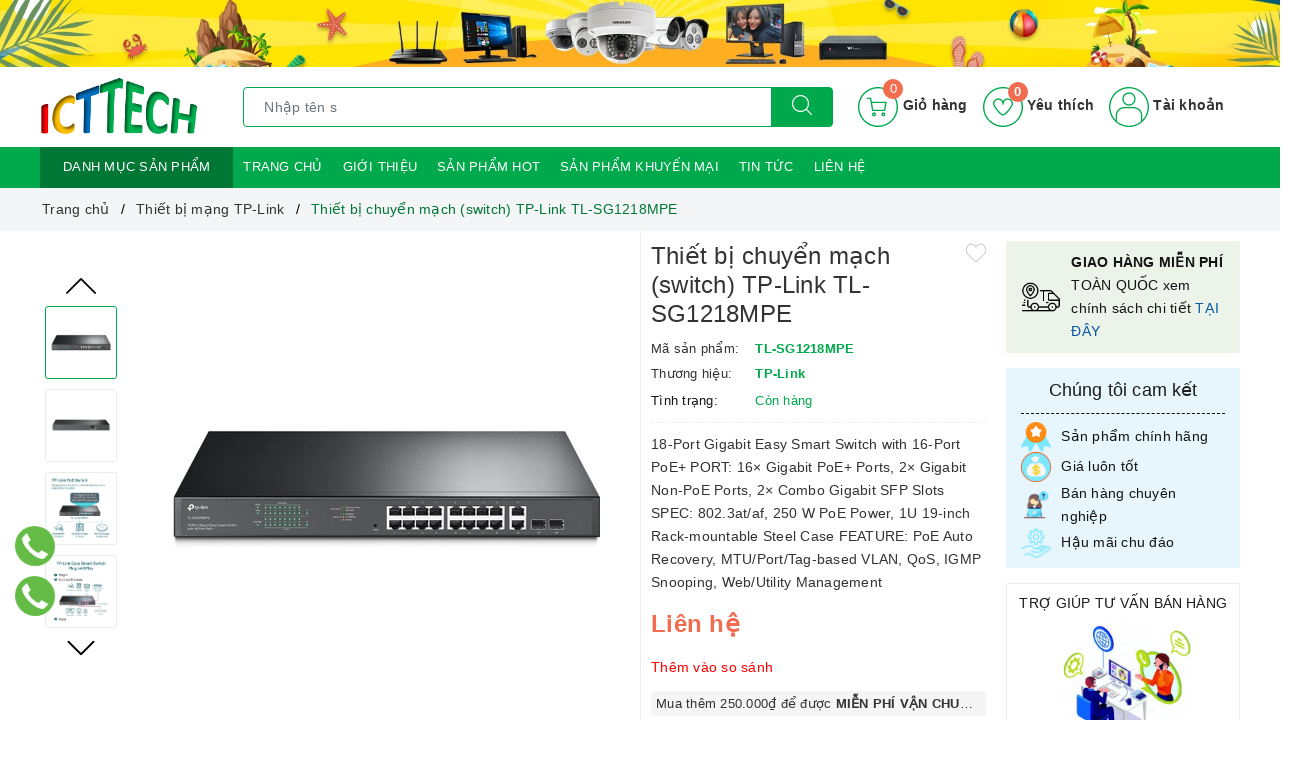

--- FILE ---
content_type: text/css
request_url: https://bizweb.dktcdn.net/100/424/894/themes/817540/assets/evo-main.scss.css?1719046700134
body_size: 27121
content:
#admin_bar_iframe{display:none !important}@media (min-width: 1200px){.container{max-width:1220px}}.title-head{font-size:1.42857em;color:#333;text-decoration:none}.title-head a{color:#333}.title-head a:hover{color:#00aa4c}.subtitle-head{font-size:1.28571em;color:#333;margin:20px 0}.breadcrumb{margin:0;font-size:1em;padding:10px 0;border-radius:0;position:relative;display:block}.breadcrumb li{display:inline-block}.breadcrumb li>a{color:#333}.breadcrumb li>a>span{color:#333}.breadcrumb li>a>span:hover,.breadcrumb li>a>span:focus{color:#007735;text-decoration:none}.breadcrumb li>a:hover,.breadcrumb li>a:focus{color:#007735;text-decoration:none}.breadcrumb li span{display:inline;color:#007735;padding:0 2px}.breadcrumb li a:hover,.breadcrumb li.active,.breadcrumb li strong{color:#007735;font-weight:normal}.breadcrumb li:after{content:"/";padding:0 5px}.breadcrumb li:last-child:after{content:""}.breadcrumb>li+li:before{display:none}.pagination{margin-bottom:20px}.pagination .page-link{float:left;margin:0 3px;width:36px;background:#f3f5f7;text-align:center;height:36px;font-size:14px;line-height:34px;color:#000;border-radius:50% !important;border:none;text-decoration:none;padding:0;font-weight:600}.pagination .page-link:hover,.pagination .page-link:focus{background-color:#00aa4c;color:#fff}.pagination .page-link:hover svg path,.pagination .page-link:focus svg path{fill:#fff !important}@media (max-width: 480px){.pagination .page-link{width:28px;height:28px;line-height:28px;margin:0 2px;font-size:12px}}.pagination .page-link svg{position:relative}.pagination .page-item.disabled .page-link{color:#000;background:#fff;border:1px solid transparent}.pagination .page-item.active .page-link{background-color:#00aa4c;color:#fff}header{background:#fff}@media (min-width: 1025px){header:hover{z-index:9999;position:relative}}.mini-cart{z-index:9;text-align:center}@media (min-width: 1024px){.mini-cart:hover:before,.mini-cart:hover .top-cart-content{display:block !important}}.mini-cart .dropdown-toggle{font-size:12px;padding:0;text-transform:none}.top-cart-contain{color:#333;padding:0;right:0}.top-cart-contain .price{color:#f26c4f;text-transform:uppercase}.top-cart-contain .mini-cart .price{margin-right:5px;font-size:16px;font-weight:700}.top-cart-contain .product-details .price{color:#00aa4c;width:auto;float:none;font-weight:400;padding-left:0;font-size:12px}.top-cart-content{display:none;position:absolute;right:0;background:#fff;padding:0;text-align:left;z-index:10000;border-radius:0;-webkit-box-shadow:0px 2px 6px 0px rgba(50,50,50,0.33);-moz-box-shadow:0px 2px 6px 0px rgba(50,50,50,0.33);box-shadow:0px 2px 6px 0px rgba(50,50,50,0.33);top:50px}.top-cart-content .empty{text-align:left;color:#333}.top-cart-content .product-name{margin:0;width:150px;line-height:1;padding-right:10px;white-space:nowrap;text-overflow:ellipsis;overflow:hidden}.top-cart-content .product-name a{font-size:1em;line-height:normal;line-height:20px !important;font-weight:500;color:#1c1c1c}.top-cart-content .product-name a:hover,.top-cart-content .product-name a:focus{color:#00aa4c}.top-cart-content .list-item-cart{max-height:230px;overflow-y:auto}.top-cart-content .list-item-cart::-webkit-scrollbar-track{-webkit-box-shadow:none;-moz-box-shadow:none;border-radius:0;background-color:#F5F5F5}.top-cart-content .list-item-cart::-webkit-scrollbar{width:5px;background-color:#F5F5F5}.top-cart-content .list-item-cart::-webkit-scrollbar-thumb{border-radius:0;-webkit-box-shadow:none;-moz-box-shadow:none;background-color:#e5e5e5}.top-cart-content li{list-style:none}.top-cart-content li.item{border-top:1px solid #eee;overflow:hidden;padding:20px 0;position:relative}.top-cart-content li.item:first-child{border-top:none;padding-top:10px}.top-cart-content li.item:last-child{margin:0;border-bottom:none}.top-cart-content li.item .product-image{float:left;display:block;width:80px;margin-right:10px}.top-cart-content li.item .detail-item{padding-left:90px}.top-cart-content li.item .detail-item .remove-item-cart{position:absolute;right:10px;color:#1c1c1c;font-size:20px}.top-cart-content li.item .detail-item .remove-item-cart:hover,.top-cart-content li.item .detail-item .remove-item-cart:focus{color:#00aa4c}.top-cart-content li.item .detail-item .product-details-bottom .price.pricechange{display:block;margin-bottom:7px;color:#f26c4f;font-weight:500}.top-cart-content li.item .detail-item input{display:inline-block;width:45px;padding:0;text-align:center;min-height:30px;height:30px;margin-bottom:0;float:left;border-radius:0;border-left:none;border-right:none}.top-cart-content li.item .detail-item input[disabled]{border:1px solid #ebebeb;background-color:#fff;border-left:none;border-right:none}.top-cart-content li.item .detail-item button.items-count{display:inline-block;box-shadow:none;outline:none;background-color:#fff;border:1px solid #ebebeb;height:30px;float:left;width:30px}.top-cart-content .block-subtitle{color:#333;overflow:hidden;padding:15px;text-align:left;font-size:.92857em;background:#f5f5f5;text-transform:none;font-weight:400;border-bottom:1px #ddd solid}.top-cart-content .actions .btn,.top-cart-content .actions input[type="submit"]{border:1px solid #00aa4c;color:#fff;background-color:#00aa4c;min-width:145px;text-transform:uppercase;font-size:14px;border-radius:4px}.top-cart-content .actions .btn+.btn,.top-cart-content .actions input[type="submit"]+.btn,.top-cart-content .actions .btn+input[type="submit"],.top-cart-content .actions input[type="submit"]+input[type="submit"]{float:right}.top-cart-content .actions .btn:hover,.top-cart-content .actions input[type="submit"]:hover,.top-cart-content .actions .btn:focus,.top-cart-content .actions input[type="submit"]:focus{color:#fff;background-color:#00863c;border-color:#00863c;box-shadow:none;outline:none}.top-wish-list-content{display:none;position:absolute;right:0;background:#fff;padding:0;text-align:left;z-index:10000;border-radius:0;-webkit-box-shadow:0px 2px 6px 0px rgba(50,50,50,0.33);-moz-box-shadow:0px 2px 6px 0px rgba(50,50,50,0.33);box-shadow:0px 2px 6px 0px rgba(50,50,50,0.33);top:50px}.top-wish-list-content .added-products{padding:10px;margin:0;max-height:582px;min-width:320px}.top-wish-list-content .added-products .favorites-message{display:block;font-size:13px;margin-bottom:10px;padding-bottom:10px;border-bottom:1px dashed #e5e5e5;font-weight:500}.top-wish-list-content .added-products .wish-list-small{max-height:200px;overflow-y:auto}.top-wish-list-content .added-products .wish-list-small::-webkit-scrollbar-track{-webkit-box-shadow:none;-moz-box-shadow:none;border-radius:0;background-color:#F5F5F5}.top-wish-list-content .added-products .wish-list-small::-webkit-scrollbar{width:5px;background-color:#F5F5F5}.top-wish-list-content .added-products .wish-list-small::-webkit-scrollbar-thumb{border-radius:0;-webkit-box-shadow:none;-moz-box-shadow:none;background-color:#e5e5e5}.top-wish-list-content .added-products .wish-list-small .empty-description .empty-icon{margin-bottom:10px;display:block}.top-wish-list-content .added-products .wish-list-small .empty-description .empty-icon .ico-favorite-heart{height:50px;width:50px;background-image:url(//bizweb.dktcdn.net/100/424/894/themes/817540/assets/valentines-heart.svg?1719046289425);background-size:contain;background-repeat:no-repeat;display:block;margin-left:auto;margin-right:auto}.top-wish-list-content .added-products .wish-list-small .empty-description .empty-text{text-align:center}.top-wish-list-content .added-products .wish-list-small .empty-description .empty-text h3,.top-wish-list-content .added-products .wish-list-small .empty-description .empty-text .h3{margin:0;font-size:15px;font-weight:600;color:#303846}.top-wish-list-content .added-products .wish-list-small .empty-description .empty-text p{font-size:13px;margin-bottom:0;color:#999}.top-wish-list-content .added-products .wish-list-small .wish-list-item-small{position:relative;margin-bottom:7px;padding-bottom:7px;border-bottom:1px dashed #e5e5e5}.top-wish-list-content .added-products .wish-list-small .wish-list-item-small .product-image{float:left;display:block;width:80px;margin-right:10px}.top-wish-list-content .added-products .wish-list-small .wish-list-item-small .product-image img:not(.loaded){width:100% !important;height:100% !important;opacity:0.2}.top-wish-list-content .added-products .wish-list-small .wish-list-item-small .detail-item{padding-left:90px}.top-wish-list-content .added-products .wish-list-small .wish-list-item-small .detail-item .js-remove-wishlist{position:absolute;right:10px;color:#1c1c1c;font-size:20px}.top-wish-list-content .added-products .wish-list-small .wish-list-item-small .detail-item .js-remove-wishlist:hover,.top-wish-list-content .added-products .wish-list-small .wish-list-item-small .detail-item .js-remove-wishlist:focus{color:#00aa4c}.top-wish-list-content .added-products .wish-list-small .wish-list-item-small .detail-item .product-name{margin:0;width:150px;line-height:1;padding-right:10px;white-space:nowrap;text-overflow:ellipsis;overflow:hidden}.top-wish-list-content .added-products .wish-list-small .wish-list-item-small .detail-item .product-name a{font-size:1em;line-height:20px !important;font-weight:500;color:#1c1c1c}.top-wish-list-content .added-products .wish-list-small .wish-list-item-small .detail-item .product-name a:hover,.top-wish-list-content .added-products .wish-list-small .wish-list-item-small .detail-item .product-name a:focus{color:#00aa4c}.top-wish-list-content .added-products .wish-list-small .wish-list-item-small .detail-item .product-details-bottom .pricechange{color:#f26c4f;display:block}.top-wish-list-content .added-products .wish-list-button-all{text-align:center;margin-top:10px}.top-wish-list-content .added-products .wish-list-button-all a{display:block;padding:6px 10px;color:#fff;background-color:#00aa4c}.top-wish-list-content .added-products .wish-list-button-all a:hover,.top-wish-list-content .added-products .wish-list-button-all a:focus{color:#fff;background-color:#007735}.top-subtotal{color:#333;font-size:1.14286em;font-weight:400;padding:12px 0;border-top:1px dashed #e5e5e5;text-align:left;text-transform:none}.top-subtotal .price{font-weight:500;color:#f26c4f;float:right}ul#cart-sidebar{padding:10px;margin:0;max-height:582px;min-width:320px}ul#cart-sidebar li.list-item{max-height:400px;overflow-y:auto}ul#cart-sidebar li.action{display:none}ul#cart-sidebar .no-item{text-align:center}ul#cart-sidebar .no-item .empty-icon{margin-bottom:10px;display:block}ul#cart-sidebar .no-item .empty-icon .ico-cart{height:50px;width:50px;background-image:url(//bizweb.dktcdn.net/100/424/894/themes/817540/assets/shopping-cart-empty.svg?1719046289425);background-size:contain;background-repeat:no-repeat;display:block;margin-left:auto;margin-right:auto}ul#cart-sidebar .no-item p{margin-bottom:0;font-size:14px;font-weight:600;color:#303846}ul#cart-sidebar.hasclass li.action{display:block}ul#cart-sidebar li.list-item .price2{font-weight:700;color:#f94e3f;font-size:14px;display:list-item;margin-bottom:5px}ul#cart-sidebar li.list-item::-webkit-scrollbar{width:5px}ul#cart-sidebar li.list-item::-webkit-scrollbar-track{background:rgba(255,255,255,0.9)}ul#cart-sidebar li.list-item::-webkit-scrollbar-thumb{background:#00aa4c;border-radius:15px}ul#cart-sidebar li.list-item::-webkit-scrollbar-thumb:hover,ul#cart-sidebar li.list-item::-webkit-scrollbar-thumb:active{background:#00aa4c;border-radius:15px}.li-fix-1{background:#FFF;border-top:1px solid #ebebeb;display:block}.li-fix-2{display:block;width:295px}header .nav{position:relative}header .nav-item{float:left;position:relative}@media (max-width: 991px){header .nav-item{width:100%;margin-right:0;border-top:1px solid #f5f5f5}}header .nav-item.has-mega{position:static}header .nav-item:hover,header .nav-item:focus{background-color:transparent}header .nav-item>a{color:#fff;font-size:13px;padding:9px 10px;text-align:center;text-transform:uppercase;position:relative}header .nav-item>a svg path{fill:#fff}@media (max-width: 991px){header .nav-item>a{text-align:left;padding:8px 10px;padding-right:20px}}@media (min-width: 992px){header .nav-item>a:hover,header .nav-item>a:focus{color:#fff;background-color:#00b953}header .nav-item>a:hover svg path,header .nav-item>a:focus svg path{fill:#fff}}header .nav-item.has-childs>a>svg{width:10px;height:20px}@media (max-width: 991px){header .nav-item.has-childs>a>svg{height:20px;position:absolute;top:50%;transform:translate(0, -50%);right:10px;margin-right:0;float:right;line-height:22px;width:20px;text-align:center}}header .nav-item.has-childs>a:after{content:"";width:0px;height:0px;border-style:solid;border-width:0px 11px 12px;border-color:transparent transparent #FFF;display:inline-block;position:absolute;bottom:-1px;left:-999em;right:0px;margin:auto;opacity:0;transition:opacity 300ms linear 0s}@media (min-width: 992px){header .nav-item.has-childs:hover>.dropdown-menu{opacity:1;visibility:visible;top:100%;margin-top:0}header .nav-item.has-childs:hover>.mega-content{display:block}}@media (min-width: 992px) and (min-width: 1025px){header .nav-item.has-childs:hover>.mega-content{opacity:1;filter:alpha(opacity=100);visibility:visible;-moz-transition:.3s ease-in;-o-transition:.3s ease-in;-webkit-transition:.3s ease-in;-ms-transition:.3s ease-in;transition:.3s ease-in;-moz-transform:translateY(0px);-o-transform:translateY(0px);-ms-transform:translateY(0px);-webkit-transform:translateY(0px);transform:translateY(0px)}}@media (max-width: 991px){header .nav-item.has-childs.active>.dropdown-menu{display:block}header .nav-item.has-childs.active>a>svg{-moz-transform:rotate(-180deg);-webkit-transform:rotate(-180deg);-o-transform:rotate(-180deg);-ms-transform:rotate(-180deg);transform:rotate(-180deg);top:10px}}header .nav-item>.fa{color:#000;position:absolute;right:0;top:33px}header .nav-item .nav-item-lv2{padding:0 10px}header .nav-item .nav-item-lv3{padding:0 10px}header .nav-item li.dropdown-submenu{position:relative}header .nav-item li.dropdown-submenu .dropdown-menu{left:-100%;top:0}header .nav-item.active{background-color:#00b953}header .nav-item.active>a{color:#fff;background-color:#00b953}header .nav-item ul.dropdown-menu{-webkit-box-shadow:0px 0px 15px 0px rgba(0,0,0,0.1);box-shadow:0px 0px 15px 0px rgba(0,0,0,0.1);background:#ffffff;position:absolute;border:none;top:80px;left:0;width:250px;z-index:1030;display:block;opacity:0;visibility:hidden;border-radius:0;-webkit-transition:all 0.3s ease-in-out;transition:all 0.3s ease-in-out;padding:5px}@media (min-width: 1023px) and (max-width: 1024px){header .nav-item ul.dropdown-menu{left:-80px}}@media (max-width: 991px){header .nav-item ul.dropdown-menu{display:none;opacity:1;visibility:visible;padding:0;-webkit-box-shadow:none;box-shadow:none;width:100%;top:0;position:relative;margin:0;border-top:1px solid #f5f5f5}}header .nav-item ul.dropdown-menu li{padding:0}header .nav-item ul.dropdown-menu li+li{margin-top:5px}@media (max-width: 991px){header .nav-item ul.dropdown-menu li+li{margin-top:0;border-top:1px solid #f5f5f5}}header .nav-item ul.dropdown-menu li a{padding:5px 15px;position:relative;padding-right:20px;-moz-transition:all 0.2s;-o-transition:all 0.2s;-webkit-transition:all 0.2s;transition:all 0.2s;color:#141414;font-size:13px}header .nav-item ul.dropdown-menu li a i{float:right}@media (max-width: 991px){header .nav-item ul.dropdown-menu li a{padding:8px 20px}}header .nav-item ul.dropdown-menu li a::after{position:absolute;content:'';height:100%;width:3px;left:-5px;-webkit-transition:0.5s;transition:0.5s;opacity:0;visibility:hidden;top:0;-webkit-transform:scale(0);transform:scale(0)}header .nav-item ul.dropdown-menu li a:hover,header .nav-item ul.dropdown-menu li a:focus{background-color:transparent;color:#00aa4c}header .nav-item ul.dropdown-menu li a:hover::after,header .nav-item ul.dropdown-menu li a:focus::after{opacity:1;visibility:visible;-webkit-transform:scale(1);transform:scale(1);background-color:#00aa4c}header .nav-item ul.dropdown-menu li.dropdown-submenu .dropdown-menu{top:0;left:100%}@media (max-width: 991px){header .nav-item ul.dropdown-menu li.dropdown-submenu .dropdown-menu{left:0}header .nav-item ul.dropdown-menu li.dropdown-submenu .dropdown-menu .nav-item-lv3 a{padding-left:35px}}header .nav-item ul.dropdown-menu li.dropdown-submenu>a svg{height:10px;position:absolute;right:10px;top:50%;transform:translate(0, -50%)}@media (max-width: 991px){header .nav-item ul.dropdown-menu li.dropdown-submenu>a svg{height:20px;position:absolute;top:50%;transform:translate(0, -50%);right:10px;margin-right:0;float:right;line-height:22px;width:20px;text-align:center}}header .nav-item ul.dropdown-menu li.dropdown-submenu>a:hover svg path{fill:#00aa4c}@media (min-width: 992px){header .nav-item ul.dropdown-menu li.dropdown-submenu:hover .dropdown-menu{opacity:1;visibility:visible;top:0;margin-top:0}}@media (max-width: 991px){header .nav-item ul.dropdown-menu li.dropdown-submenu.active>.dropdown-menu{display:block}header .nav-item ul.dropdown-menu li.dropdown-submenu.active>a>svg{-moz-transform:rotate(-180deg);-webkit-transform:rotate(-180deg);-o-transform:rotate(-180deg);-ms-transform:rotate(-180deg);transform:rotate(-180deg);top:10px}}@media (min-width: 992px){header .nav-item:nth-child(4) li.dropdown-submenu,header .nav-item:nth-child(5) li.dropdown-submenu,header .nav-item:nth-child(6) li.dropdown-submenu,header .nav-item:nth-child(7) li.dropdown-submenu,header .nav-item:nth-child(8) li.dropdown-submenu,header .nav-item:nth-child(9) li.dropdown-submenu{position:relative}header .nav-item:nth-child(4) li.dropdown-submenu .dropdown-menu,header .nav-item:nth-child(5) li.dropdown-submenu .dropdown-menu,header .nav-item:nth-child(6) li.dropdown-submenu .dropdown-menu,header .nav-item:nth-child(7) li.dropdown-submenu .dropdown-menu,header .nav-item:nth-child(8) li.dropdown-submenu .dropdown-menu,header .nav-item:nth-child(9) li.dropdown-submenu .dropdown-menu{right:100%;top:0;left:auto !important}}@media (min-width: 992px) and (min-width: 992px){header .nav-item:nth-child(4) li.dropdown-submenu:hover>.dropdown-menu,header .nav-item:nth-child(5) li.dropdown-submenu:hover>.dropdown-menu,header .nav-item:nth-child(6) li.dropdown-submenu:hover>.dropdown-menu,header .nav-item:nth-child(7) li.dropdown-submenu:hover>.dropdown-menu,header .nav-item:nth-child(8) li.dropdown-submenu:hover>.dropdown-menu,header .nav-item:nth-child(9) li.dropdown-submenu:hover>.dropdown-menu{display:block}}footer .back-to-top{position:absolute;right:10px;bottom:60px;font-size:14px;cursor:pointer;top:auto !important;height:40px;width:40px;background:#fff;color:#878787;box-shadow:0 0 3px 0 rgba(0,0,0,0.2);line-height:36px;border-radius:4px;font-size:20px;transition:all 0.3s ease-out 0s;transform:translateY(-120px);opacity:0;visibility:hidden}footer .back-to-top svg path{fill:#878787 !important}footer .back-to-top:hover{color:#fff;background-color:#00aa4c}footer .back-to-top:hover svg path{fill:#fff !important}footer .back-to-top.show{position:fixed;z-index:999;transition:all 0.3s ease-out 0s;transform:translateY(0px);opacity:1;visibility:visible}.product-tab .tab-link{margin-right:20px}.product-tab .tab-link h3,.product-tab .tab-link .h3{margin:10px 0;font-size:1.14286em}.product-tab .tab-link span{font-size:1.14286em}.product-tab .tab-link.current h3,.product-tab .tab-link.current .h3{color:#00aa4c}.product-tab .tab-content.current{min-height:1px}@media (max-width: 480px){.product-tab .tab-content.current{min-height:20px}}.sortPagiBar{padding-bottom:15px}#article-comments{margin-top:30px}#article-comments .article-comment{margin-bottom:10px}#article-comments .article-comment-user-image{margin:0;float:left;width:50px;margin-right:12px}#article-comments .article-comment-user-comment{padding-left:63px;font-size:1em}#article-comments .user-name-comment{margin:0;color:#00aa4c;font-size:15px;line-height:1}#article-comments .article-comment-date-bull{padding:5px 0;display:block;color:#acacac;font-size:12px}.cart-item{background:#fff;padding:20px 10px;border-bottom:1px solid #e1e1e1}.cart-item-image{float:left;width:120px;margin-right:20px}.cart-item-info{padding-left:140px}.cart-item-info h3,.cart-item-info .h3{margin:0;font-size:1.28571em;font-weight:400}.cart-item-info .product-price{line-height:50px}.cart-item-info input{width:95px;height:45px;border-color:#e1e1e1;float:left}.cart-item-info .remove-item{color:#c6c6c6;font-size:38px;font-weight:300;line-height:47px;float:right}.cart-item-info .variant{color:#adadad}.name-product-cart{color:#00aa4c}.cart .total-price{background:#fff;padding:25px;line-height:45px}.delete-cart .title{font-size:2.14286em;text-align:center;padding:30px 10px}.delete-cart .btn-50{width:calc(50% - 3px)}.delete-cart .btn-50 a{color:#fff;display:block}#customer_login,#recover_customer_password{margin-bottom:0}.checkbox.style input{margin:0 !important;display:none}.checkbox.style label{display:inline-block;vertical-align:middle;font-weight:normal;text-transform:none;position:relative;padding-left:55px;line-height:50px}.checkbox.style label:before{display:block;width:35px;height:35px;background:#fff;border:1px solid #d4d4d4;border-radius:5px;content:"";position:absolute;left:0;top:50%;transform:translateY(-50%);-moz-transform:translateY(-50%);-ms-transform:translateY(-50%);-webkit-transform:translateY(-50%);-o-transform:translateY(-50%)}.checkbox.style input:checked+label:after{content:"\f00c";font-family:FontAwesome;font-size:20px;color:#00aa4c;position:absolute;top:50%;left:8px;transform:translateY(-50%);-moz-transform:translateY(-50%);-ms-transform:translateY(-50%);-webkit-transform:translateY(-50%);-o-transform:translateY(-50%)}.block-account h3,.block-account .h3{margin-top:0}.customer-name{color:#00aa4c;line-height:55px}.block-content.form-signup{background:#fff;padding-top:10px}.block-content.form-signup p{padding:0;display:table}.block-content.form-signup p i{display:table-cell;width:20px;text-align:center;color:#00aa4c}.block-content.form-signup p a{color:#00aa4c}.address-group{background:#fff;padding-bottom:5px;margin-bottom:15px}.address-group p{color:#595959}.address-group p label{float:left;font-weight:300}#order_payment,#order_shipping{background:#fff;padding:10px 0}#order_payment .address.note i,#order_shipping .address.note i{color:#00aa4c;margin-right:5px}.totalorders{background:#fff;border-color:#e1e1e1}.order-headding{margin:0}.info-contact .widget-menu p{display:inline}.info-contact .logo{font-size:20px}.aside-item.collection-category .nav-item{position:relative;clear:left;font-size:1.07143em}.aside-item.collection-category .nav-item a{font-size:1.07143em}.aside-item.collection-category .nav-item .fa{position:absolute;right:5px;top:12px;height:20px;width:20px;line-height:20px;text-align:center}.aside-item.collection-category .nav-item .dropdown-menu{position:static;width:100%;border:0;padding-left:15px;box-shadow:none}.aside-item.collection-category .nav-item.active>a{color:#00aa4c}.aside-item.collection-category .nav-item.active>.fa:before{content:"\f106"}.aside-item.collection-category .nav-item.active>.dropdown-menu{display:block}.aside-item.collection-category .nav>li>a{padding:5px 15px}.aside-item .nav>li>a:focus,.aside-item .nav>li>a:hover{background:none}a#filter-value{height:30px;line-height:30px;font-weight:400;width:100px;margin-top:15px;background-color:#00aa4c;color:#fff;border-color:#00aa4c}a#filter-value:hover,a#filter-value:focus{outline:none;box-shadow:none;-webkit-appearance:none;-moz-appearance:none;background-color:#00441e;border-color:#00441e}div#isp_search_result_page_container .btn-search{display:none}button.btn.btn-default.btn-search{display:none}div#isp_search_result_page_container form{margin-bottom:0}.dropdown-menu>li>a{white-space:inherit}*,input,:before,:after{-webkit-box-sizing:border-box;-moz-box-sizing:border-box;box-sizing:border-box}html{overflow-x:hidden}html,body{padding:0;margin:0}article,aside,details,figcaption,figure,footer,header,hgroup,main,nav,section,summary{display:block}audio,canvas,progress,video{display:inline-block;vertical-align:baseline}input[type="number"]::-webkit-inner-spin-button,input[type="number"]::-webkit-outer-spin-button{height:auto}input[type="search"]::-webkit-search-cancel-button,input[type="search"]::-webkit-search-decoration{-webkit-appearance:none}input[type="text"],input[type="email"],input[type="password"],input[type="tel"]{border:1px solid #e9e9e9;color:#1c1c1c;margin:0 0 19px;min-height:40px;padding:0 20px}a{color:#0657a3}a:hover{color:#00aa4c}.remove{color:#999;font-size:1em}.remove:hover{color:#00aa4c}.dropdown-menu{box-shadow:none}.dropdown-menu>.active>a,.dropdown-menu>.active>a:focus,.dropdown-menu>.active>a:hover{background:none}body,input,textarea,button,select{line-height:1.7;color:#333;-webkit-font-smoothing:antialiased;-webkit-text-size-adjust:100%;letter-spacing:0.25px}body{font-size:14px;color:#333;-webkit-overflow-scrolling:touch;-webkit-font-smoothing:antialiased;-moz-osx-font-smoothing:grayscale;text-rendering:geometricPrecision}h1,.h1,h2,.h2,h3,.h3,h4,.h4,h5,.h5,h6,.h6{line-height:1.4}h1 a,.h1 a,h2 a,.h2 a,h3 a,.h3 a,h4 a,.h4 a,h5 a,.h5 a,h6 a,.h6 a{text-decoration:none;font-weight:inherit}a{-webkit-transition:all 150ms ease-in-out;-moz-transition:all 150ms ease-in-out;-ms-transition:all 150ms ease-in-out;-o-transition:all 150ms ease-in-out;transition:all 150ms ease-in-out}a:focus{outline:none}h1,.h1{font-size:2.57143em}h2,.h2{font-size:2em}h3,.h3{font-size:1.71429em}h4,.h4{font-size:1.28571em}h5,.h5{font-size:1.14286em}h6,.h6{font-size:1.14286em}h1,.h1,h2,.h2,h3,.h3,h4,.h4,h5,.h5,h6,.h6,.h1,.h2,.h3,.h4,.h5,.h6{color:#1c1c1c;letter-spacing:.01em}p{margin:0 0 15px 0}p img{margin:0}em{font-style:italic}b,strong{font-weight:bold}small{font-size:0.9em}sup,sub{position:relative;font-size:60%;vertical-align:baseline}sup{top:-0.5em}sub{bottom:-0.5em}blockquote{font-size:1.125em;line-height:1.45;font-style:italic;margin:0 0 30px;padding:15px 30px;border-left:1px solid #e1e1e1}blockquote p{margin-bottom:0}blockquote p+cite{margin-top:15px}blockquote cite{display:block;font-size:0.75em}blockquote cite:before{content:"\2014 \0020"}code,pre{background-color:#faf7f5;font-family:Consolas,monospace;font-size:1em;border:0 none;padding:0 2px;color:#51ab62}pre{overflow:auto;padding:15px;margin:0 0 30px}ul,ol{margin:0;padding:0}ul{list-style:none inside}ol{list-style:decimal inside}ul.square{list-style:square inside}ul.disc{list-style:disc inside}ol.alpha{list-style:lower-alpha inside}.inline-list li{display:inline-block;margin-bottom:0}table{width:100%;margin-bottom:1em;border-collapse:collapse;border-spacing:0}.table-wrap{max-width:100%;overflow:auto;-webkit-overflow-scrolling:touch}th{font-weight:bold}th,td{text-align:left;padding:15px;border:1px solid #e1e1e1;color:#1c1c1c}a,.text-link{color:#0657a3;text-decoration:none;background:transparent}button{overflow:visible}button[disabled],html input[disabled]{cursor:default}img{border:0 none;max-width:100%;height:auto}svg:not(:root){overflow:hidden}.table-wrapper{max-width:100%;overflow:auto}form{margin-bottom:30px}form a{color:#0657a3}input,textarea,button,select{font-size:1em}input:focus,textarea:focus,button:focus,select:focus{outline:none}button,input[type="text"],input[type="search"],input[type="password"],input[type="email"],input[type="file"],input[type="number"],input[type="tel"],input[type="submit"],textarea{-webkit-appearance:none;-moz-appearance:none}input,textarea,select,fieldset{border-radius:0;max-width:100%}input.input-full,textarea.input-full,select.input-full,fieldset.input-full{width:100%}fieldset{border:0px solid #e1e1e1;padding:15px}legend{border:0;padding:0}optgroup{font-weight:bold}input{display:inline-block;width:auto}button,input[type="submit"]{cursor:pointer}input[type="text"],input[type="search"],input[type="password"],input[type="email"],input[type="file"],input[type="number"],input[type="tel"],textarea,select{border:1px solid #e1e1e1;padding:0 20px;width:100%;max-width:100%;display:block}input[type="text"]:focus,input[type="search"]:focus,input[type="password"]:focus,input[type="email"]:focus,input[type="file"]:focus,input[type="number"]:focus,input[type="tel"]:focus,textarea:focus,select:focus{border:1px solid #c8c8c8}input[type="text"][disabled],input[type="text"].disabled,input[type="search"][disabled],input[type="search"].disabled,input[type="password"][disabled],input[type="password"].disabled,input[type="email"][disabled],input[type="email"].disabled,input[type="file"][disabled],input[type="file"].disabled,input[type="number"][disabled],input[type="number"].disabled,input[type="tel"][disabled],input[type="tel"].disabled,textarea[disabled],textarea.disabled,select[disabled],select.disabled{cursor:default;background-color:#ddd;border-color:#ddd}textarea{min-height:100px;padding-top:6px;padding-bottom:6px}input[type="checkbox"],input[type="radio"]{display:inline;margin:0;padding:0}select{-webkit-appearance:none;-moz-appearance:none;appearance:none;background-position:right center;background-image:url("//bizweb.dktcdn.net/100/424/894/themes/817540/assets/ico-selects.png?1719046289425");background-repeat:no-repeat;background-position:right 10px center;background-color:#fff !important;padding-right:28px;text-indent:0.01px;text-overflow:'';cursor:pointer}.ie9 select,.lt-ie9 select{padding-right:10px;background-image:none}option{color:#000;background-color:#fff}select::-ms-expand{display:none}label,legend{display:block;margin-bottom:2px}label.inline,legend.inline{display:inline}input[type="checkbox"]+label,input[type="radio"]+label{font-weight:normal}label[for]{cursor:pointer}.label-hint{color:#999}form.form-horizontal,.form-horizontal{margin-bottom:0}form.form-horizontal input[type="text"],form.form-horizontal input[type="search"],form.form-horizontal input[type="password"],form.form-horizontal input[type="email"],form.form-horizontal input[type="file"],form.form-horizontal input[type="number"],form.form-horizontal input[type="tel"],form.form-horizontal textarea,form.form-horizontal select,form.form-horizontal label,.form-horizontal input[type="text"],.form-horizontal input[type="search"],.form-horizontal input[type="password"],.form-horizontal input[type="email"],.form-horizontal input[type="file"],.form-horizontal input[type="number"],.form-horizontal input[type="tel"],.form-horizontal textarea,.form-horizontal select,.form-horizontal label{display:inline-block;margin-bottom:0;width:auto}input[type="text"].error,input[type="search"].error,input[type="password"].error,input[type="email"].error,input[type="file"].error,input[type="number"].error,input[type="tel"].error,textarea.error{border-color:red;color:red}label.error{color:red}.input-group{position:relative;border-collapse:separate}.input-group .input-group-field:first-child,.input-group .input-group-btn:first-child,.input-group .input-group-btn:first-child>.btn,.input-group .input-group-btn:first-child>input[type="submit"],.input-group input[type="hidden"]:first-child+.input-group-field,.input-group input[type="hidden"]:first-child+.input-group-btn>.btn,.input-group input[type="hidden"]:first-child+.input-group-btn>input[type="submit"]{border-radius:0}.input-group .input-group-field:last-child,.input-group .input-group-btn:last-child>.btn,.input-group .input-group-btn:last-child>input[type="submit"]{border-radius:0}.input-group input::-moz-focus-inner{border:0;padding:0;margin-top:-1px;margin-bottom:-1px}.input-group-field,.input-group-btn{display:table-cell;vertical-align:middle;margin:0}.input-group .btn,.input-group input[type="submit"],.input-group .input-group-field{height:40px}.input-group .input-group-field{width:100%;margin-bottom:0}.input-group-btn{position:relative;white-space:nowrap;width:1%;padding:0}.form-group{margin:0;padding:0 0 8px;border:0}.form-group .form-control{display:block;width:100%;min-height:40px;padding:.375rem .75rem;font-size:1em;line-height:1.5;color:#55595c;background-color:#fff;background-image:none;margin:0}.form-group input,.form-group select{height:40px}.rte img{max-width:100%;height:auto}.rte table{table-layout:fixed}.clearfix{*zoom:1}.clearfix:after{content:"";display:table;clear:both}.clearboth{clear:both}.flexbox,.awe-popup{display:-ms-flexbox;display:-webkit-flex;display:flex;-ms-flex-align:center;-webkit-align-items:center;-webkit-box-align:center;align-items:center}.list-inline{*zoom:1}.list-inline:after{content:"";display:table;clear:both}.list-inline li{float:left;margin:0}.a-center{text-align:center !important}.a-left{text-align:left !important}.a-right{text-align:right !important}.f-left{float:left !important}.f-right{float:right !important}.f-none{float:none !important}.inline{display:inline !important}.block{display:block !important}.inline-block{display:inline-block !important}.flexbox{display:-webkit-flex;display:-ms-flexbox;display:flex;overflow:hidden}.flexbox>div{flex:1}.background-none{background:none !important}.no-margin{margin:0 !important}.no-padding{padding:0 !important}.no-border{border:none !important}.ov-h{overflow:hidden !important}.relative{position:relative !important}.absolute{position:absolute !important}.margin-0{margin:0px !important}.margin-vertical-0{margin-top:0px !important;margin-bottom:0px !important}.margin-horizontal-0{margin-left:0px !important;margin-right:0px !important}.margin-top-0{margin-top:0px !important}.margin-bottom-0{margin-bottom:0px !important}.margin-left-0{margin-left:0px !important}.margin-right-0{margin-right:0px !important}.padding-0{padding:0px !important}.padding-vertical-0{padding-top:0px !important;padding-bottom:0px !important}.padding-horizontal-0{padding-left:0px !important;padding-right:0px !important}.padding-top-0{padding-top:0px !important}.padding-bottom-0{padding-bottom:0px !important}.padding-left-0{padding-left:0px !important}.padding-right-0{padding-right:0px !important}.margin-5{margin:5px !important}.margin-vertical-5{margin-top:5px !important;margin-bottom:5px !important}.margin-horizontal-5{margin-left:5px !important;margin-right:5px !important}.margin-top-5{margin-top:5px !important}.margin-bottom-5{margin-bottom:5px !important}.margin-left-5{margin-left:5px !important}.margin-right-5{margin-right:5px !important}.padding-5{padding:5px !important}.padding-vertical-5{padding-top:5px !important;padding-bottom:5px !important}.padding-horizontal-5{padding-left:5px !important;padding-right:5px !important}.padding-top-5{padding-top:5px !important}.padding-bottom-5{padding-bottom:5px !important}.padding-left-5{padding-left:5px !important}.padding-right-5{padding-right:5px !important}.margin-10{margin:10px !important}.margin-vertical-10{margin-top:10px !important;margin-bottom:10px !important}.margin-horizontal-10{margin-left:10px !important;margin-right:10px !important}.margin-top-10{margin-top:10px !important}.margin-bottom-10{margin-bottom:10px !important}.margin-left-10{margin-left:10px !important}.margin-right-10{margin-right:10px !important}.padding-10{padding:10px !important}.padding-vertical-10{padding-top:10px !important;padding-bottom:10px !important}.padding-horizontal-10{padding-left:10px !important;padding-right:10px !important}.padding-top-10{padding-top:10px !important}.padding-bottom-10{padding-bottom:10px !important}.padding-left-10{padding-left:10px !important}.padding-right-10{padding-right:10px !important}.margin-15{margin:15px !important}.margin-vertical-15{margin-top:15px !important;margin-bottom:15px !important}.margin-horizontal-15{margin-left:15px !important;margin-right:15px !important}.margin-top-15{margin-top:15px !important}.margin-bottom-15{margin-bottom:15px !important}.margin-left-15{margin-left:15px !important}.margin-right-15{margin-right:15px !important}.padding-15{padding:15px !important}.padding-vertical-15{padding-top:15px !important;padding-bottom:15px !important}.padding-horizontal-15{padding-left:15px !important;padding-right:15px !important}.padding-top-15{padding-top:15px !important}.padding-bottom-15{padding-bottom:15px !important}.padding-left-15{padding-left:15px !important}.padding-right-15{padding-right:15px !important}.margin-20{margin:20px !important}.margin-vertical-20{margin-top:20px !important;margin-bottom:20px !important}.margin-horizontal-20{margin-left:20px !important;margin-right:20px !important}.margin-top-20{margin-top:20px !important}.margin-bottom-20{margin-bottom:20px !important}.margin-left-20{margin-left:20px !important}.margin-right-20{margin-right:20px !important}.padding-20{padding:20px !important}.padding-vertical-20{padding-top:20px !important;padding-bottom:20px !important}.padding-horizontal-20{padding-left:20px !important;padding-right:20px !important}.padding-top-20{padding-top:20px !important}.padding-bottom-20{padding-bottom:20px !important}.padding-left-20{padding-left:20px !important}.padding-right-20{padding-right:20px !important}.margin-25{margin:25px !important}.margin-vertical-25{margin-top:25px !important;margin-bottom:25px !important}.margin-horizontal-25{margin-left:25px !important;margin-right:25px !important}.margin-top-25{margin-top:25px !important}.margin-bottom-25{margin-bottom:25px !important}.margin-left-25{margin-left:25px !important}.margin-right-25{margin-right:25px !important}.padding-25{padding:25px !important}.padding-vertical-25{padding-top:25px !important;padding-bottom:25px !important}.padding-horizontal-25{padding-left:25px !important;padding-right:25px !important}.padding-top-25{padding-top:25px !important}.padding-bottom-25{padding-bottom:25px !important}.padding-left-25{padding-left:25px !important}.padding-right-25{padding-right:25px !important}.margin-30{margin:30px !important}.margin-vertical-30{margin-top:30px !important;margin-bottom:30px !important}.margin-horizontal-30{margin-left:30px !important;margin-right:30px !important}.margin-top-30{margin-top:30px !important}.margin-bottom-30{margin-bottom:30px !important}.margin-left-30{margin-left:30px !important}.margin-right-30{margin-right:30px !important}.padding-30{padding:30px !important}.padding-vertical-30{padding-top:30px !important;padding-bottom:30px !important}.padding-horizontal-30{padding-left:30px !important;padding-right:30px !important}.padding-top-30{padding-top:30px !important}.padding-bottom-30{padding-bottom:30px !important}.padding-left-30{padding-left:30px !important}.padding-right-30{padding-right:30px !important}.margin-35{margin:35px !important}.margin-vertical-35{margin-top:35px !important;margin-bottom:35px !important}.margin-horizontal-35{margin-left:35px !important;margin-right:35px !important}.margin-top-35{margin-top:35px !important}.margin-bottom-35{margin-bottom:35px !important}.margin-left-35{margin-left:35px !important}.margin-right-35{margin-right:35px !important}.padding-35{padding:35px !important}.padding-vertical-35{padding-top:35px !important;padding-bottom:35px !important}.padding-horizontal-35{padding-left:35px !important;padding-right:35px !important}.padding-top-35{padding-top:35px !important}.padding-bottom-35{padding-bottom:35px !important}.padding-left-35{padding-left:35px !important}.padding-right-35{padding-right:35px !important}.margin-40{margin:40px !important}.margin-vertical-40{margin-top:40px !important;margin-bottom:40px !important}.margin-horizontal-40{margin-left:40px !important;margin-right:40px !important}.margin-top-40{margin-top:40px !important}.margin-bottom-40{margin-bottom:40px !important}.margin-left-40{margin-left:40px !important}.margin-right-40{margin-right:40px !important}.padding-40{padding:40px !important}.padding-vertical-40{padding-top:40px !important;padding-bottom:40px !important}.padding-horizontal-40{padding-left:40px !important;padding-right:40px !important}.padding-top-40{padding-top:40px !important}.padding-bottom-40{padding-bottom:40px !important}.padding-left-40{padding-left:40px !important}.padding-right-40{padding-right:40px !important}.margin-45{margin:45px !important}.margin-vertical-45{margin-top:45px !important;margin-bottom:45px !important}.margin-horizontal-45{margin-left:45px !important;margin-right:45px !important}.margin-top-45{margin-top:45px !important}.margin-bottom-45{margin-bottom:45px !important}.margin-left-45{margin-left:45px !important}.margin-right-45{margin-right:45px !important}.padding-45{padding:45px !important}.padding-vertical-45{padding-top:45px !important;padding-bottom:45px !important}.padding-horizontal-45{padding-left:45px !important;padding-right:45px !important}.padding-top-45{padding-top:45px !important}.padding-bottom-45{padding-bottom:45px !important}.padding-left-45{padding-left:45px !important}.padding-right-45{padding-right:45px !important}.margin-50{margin:50px !important}.margin-vertical-50{margin-top:50px !important;margin-bottom:50px !important}.margin-horizontal-50{margin-left:50px !important;margin-right:50px !important}.margin-top-50{margin-top:50px !important}.margin-bottom-50{margin-bottom:50px !important}.margin-left-50{margin-left:50px !important}.margin-right-50{margin-right:50px !important}.padding-50{padding:50px !important}.padding-vertical-50{padding-top:50px !important;padding-bottom:50px !important}.padding-horizontal-50{padding-left:50px !important;padding-right:50px !important}.padding-top-50{padding-top:50px !important}.padding-bottom-50{padding-bottom:50px !important}.padding-left-50{padding-left:50px !important}.padding-right-50{padding-right:50px !important}.margin-55{margin:55px !important}.margin-vertical-55{margin-top:55px !important;margin-bottom:55px !important}.margin-horizontal-55{margin-left:55px !important;margin-right:55px !important}.margin-top-55{margin-top:55px !important}.margin-bottom-55{margin-bottom:55px !important}.margin-left-55{margin-left:55px !important}.margin-right-55{margin-right:55px !important}.padding-55{padding:55px !important}.padding-vertical-55{padding-top:55px !important;padding-bottom:55px !important}.padding-horizontal-55{padding-left:55px !important;padding-right:55px !important}.padding-top-55{padding-top:55px !important}.padding-bottom-55{padding-bottom:55px !important}.padding-left-55{padding-left:55px !important}.padding-right-55{padding-right:55px !important}.margin-60{margin:60px !important}.margin-vertical-60{margin-top:60px !important;margin-bottom:60px !important}.margin-horizontal-60{margin-left:60px !important;margin-right:60px !important}.margin-top-60{margin-top:60px !important}.margin-bottom-60{margin-bottom:60px !important}.margin-left-60{margin-left:60px !important}.margin-right-60{margin-right:60px !important}.padding-60{padding:60px !important}.padding-vertical-60{padding-top:60px !important;padding-bottom:60px !important}.padding-horizontal-60{padding-left:60px !important;padding-right:60px !important}.padding-top-60{padding-top:60px !important}.padding-bottom-60{padding-bottom:60px !important}.padding-left-60{padding-left:60px !important}.padding-right-60{padding-right:60px !important}.margin-65{margin:65px !important}.margin-vertical-65{margin-top:65px !important;margin-bottom:65px !important}.margin-horizontal-65{margin-left:65px !important;margin-right:65px !important}.margin-top-65{margin-top:65px !important}.margin-bottom-65{margin-bottom:65px !important}.margin-left-65{margin-left:65px !important}.margin-right-65{margin-right:65px !important}.padding-65{padding:65px !important}.padding-vertical-65{padding-top:65px !important;padding-bottom:65px !important}.padding-horizontal-65{padding-left:65px !important;padding-right:65px !important}.padding-top-65{padding-top:65px !important}.padding-bottom-65{padding-bottom:65px !important}.padding-left-65{padding-left:65px !important}.padding-right-65{padding-right:65px !important}.margin-70{margin:70px !important}.margin-vertical-70{margin-top:70px !important;margin-bottom:70px !important}.margin-horizontal-70{margin-left:70px !important;margin-right:70px !important}.margin-top-70{margin-top:70px !important}.margin-bottom-70{margin-bottom:70px !important}.margin-left-70{margin-left:70px !important}.margin-right-70{margin-right:70px !important}.padding-70{padding:70px !important}.padding-vertical-70{padding-top:70px !important;padding-bottom:70px !important}.padding-horizontal-70{padding-left:70px !important;padding-right:70px !important}.padding-top-70{padding-top:70px !important}.padding-bottom-70{padding-bottom:70px !important}.padding-left-70{padding-left:70px !important}.padding-right-70{padding-right:70px !important}.margin-75{margin:75px !important}.margin-vertical-75{margin-top:75px !important;margin-bottom:75px !important}.margin-horizontal-75{margin-left:75px !important;margin-right:75px !important}.margin-top-75{margin-top:75px !important}.margin-bottom-75{margin-bottom:75px !important}.margin-left-75{margin-left:75px !important}.margin-right-75{margin-right:75px !important}.padding-75{padding:75px !important}.padding-vertical-75{padding-top:75px !important;padding-bottom:75px !important}.padding-horizontal-75{padding-left:75px !important;padding-right:75px !important}.padding-top-75{padding-top:75px !important}.padding-bottom-75{padding-bottom:75px !important}.padding-left-75{padding-left:75px !important}.padding-right-75{padding-right:75px !important}.margin-80{margin:80px !important}.margin-vertical-80{margin-top:80px !important;margin-bottom:80px !important}.margin-horizontal-80{margin-left:80px !important;margin-right:80px !important}.margin-top-80{margin-top:80px !important}.margin-bottom-80{margin-bottom:80px !important}.margin-left-80{margin-left:80px !important}.margin-right-80{margin-right:80px !important}.padding-80{padding:80px !important}.padding-vertical-80{padding-top:80px !important;padding-bottom:80px !important}.padding-horizontal-80{padding-left:80px !important;padding-right:80px !important}.padding-top-80{padding-top:80px !important}.padding-bottom-80{padding-bottom:80px !important}.padding-left-80{padding-left:80px !important}.padding-right-80{padding-right:80px !important}.margin-85{margin:85px !important}.margin-vertical-85{margin-top:85px !important;margin-bottom:85px !important}.margin-horizontal-85{margin-left:85px !important;margin-right:85px !important}.margin-top-85{margin-top:85px !important}.margin-bottom-85{margin-bottom:85px !important}.margin-left-85{margin-left:85px !important}.margin-right-85{margin-right:85px !important}.padding-85{padding:85px !important}.padding-vertical-85{padding-top:85px !important;padding-bottom:85px !important}.padding-horizontal-85{padding-left:85px !important;padding-right:85px !important}.padding-top-85{padding-top:85px !important}.padding-bottom-85{padding-bottom:85px !important}.padding-left-85{padding-left:85px !important}.padding-right-85{padding-right:85px !important}.margin-90{margin:90px !important}.margin-vertical-90{margin-top:90px !important;margin-bottom:90px !important}.margin-horizontal-90{margin-left:90px !important;margin-right:90px !important}.margin-top-90{margin-top:90px !important}.margin-bottom-90{margin-bottom:90px !important}.margin-left-90{margin-left:90px !important}.margin-right-90{margin-right:90px !important}.padding-90{padding:90px !important}.padding-vertical-90{padding-top:90px !important;padding-bottom:90px !important}.padding-horizontal-90{padding-left:90px !important;padding-right:90px !important}.padding-top-90{padding-top:90px !important}.padding-bottom-90{padding-bottom:90px !important}.padding-left-90{padding-left:90px !important}.padding-right-90{padding-right:90px !important}.margin-95{margin:95px !important}.margin-vertical-95{margin-top:95px !important;margin-bottom:95px !important}.margin-horizontal-95{margin-left:95px !important;margin-right:95px !important}.margin-top-95{margin-top:95px !important}.margin-bottom-95{margin-bottom:95px !important}.margin-left-95{margin-left:95px !important}.margin-right-95{margin-right:95px !important}.padding-95{padding:95px !important}.padding-vertical-95{padding-top:95px !important;padding-bottom:95px !important}.padding-horizontal-95{padding-left:95px !important;padding-right:95px !important}.padding-top-95{padding-top:95px !important}.padding-bottom-95{padding-bottom:95px !important}.padding-left-95{padding-left:95px !important}.padding-right-95{padding-right:95px !important}.margin-100{margin:100px !important}.margin-vertical-100{margin-top:100px !important;margin-bottom:100px !important}.margin-horizontal-100{margin-left:100px !important;margin-right:100px !important}.margin-top-100{margin-top:100px !important}.margin-bottom-100{margin-bottom:100px !important}.margin-left-100{margin-left:100px !important}.margin-right-100{margin-right:100px !important}.padding-100{padding:100px !important}.padding-vertical-100{padding-top:100px !important;padding-bottom:100px !important}.padding-horizontal-100{padding-left:100px !important;padding-right:100px !important}.padding-top-100{padding-top:100px !important}.padding-bottom-100{padding-bottom:100px !important}.padding-left-100{padding-left:100px !important}.padding-right-100{padding-right:100px !important}.btn,input[type="submit"]{display:inline-block;height:40px;line-height:39px;padding:0 20px;text-align:center;white-space:nowrap;outline:none !important;cursor:pointer;border:none;font-weight:400;border-radius:0;letter-spacing:0;-webkit-transition:background-color 0.1s ease-in;-moz-transition:background-color 0.1s ease-in;-ms-transition:background-color 0.1s ease-in;-o-transition:background-color 0.1s ease-in;transition:background-color 0.1s ease-in;-webkit-border-radius:0;border-radius:0}.btn[disabled],input[disabled][type="submit"],.btn.disabled,input.disabled[type="submit"]{cursor:default;background-color:#e1e1e1}.btn.btn-primary,input.btn-primary[type="submit"]{background:#f02b2b;color:#fff}.btn.btn-primary:hover,input.btn-primary[type="submit"]:hover{background:#f24343}.btn.btn-circle,input.btn-circle[type="submit"]{border-radius:50%;padding:0}.btn.btn-large,input.btn-large[type="submit"]{height:50px;line-height:50px;padding:0 74px}.btn.btn-small,input.btn-small[type="submit"]{height:34px;line-height:34px;padding:0 32px;font-size:.85714em}.btn.btn-dark,input.btn-dark[type="submit"]{background:#2a2a2a;color:#fff}.btn.btn-white,input.btn-white[type="submit"]{background:#fff;color:#333;border:1px solid #e1e1e1;font-weight:400}.btn.btn-white:hover,input.btn-white[type="submit"]:hover{background:#00c457;color:#fff}.btn.btn-gray,input.btn-gray[type="submit"]{background:#9e9e9e;color:#fff}.btn.btn-gray:hover,input.btn-gray[type="submit"]:hover{background:#00aa4c}.btn.btn-gray a,input.btn-gray[type="submit"] a{color:#fff}.btn.btn-full,input.btn-full[type="submit"]{display:block;width:100%}.btn-link{line-height:40px;color:#00aa4c}.btn-link:hover{text-decoration:underline}.ajax-load{position:fixed;z-index:-1;top:0;left:0;right:0;bottom:0;margin:auto;text-align:center;width:100px;height:100px;line-height:100px;opacity:0;visibility:hidden}.ajax-load.active{opacity:1;visibility:visible;z-index:9999}.awe-popup{position:fixed;z-index:9999;top:0;height:0;width:0;left:0;right:0;bottom:0;text-align:center;overflow:hidden;visibility:hidden;opacity:0;-webkit-transition:all 200ms ease-in-out;-moz-transition:all 200ms ease-in-out;-ms-transition:all 200ms ease-in-out;-o-transition:all 200ms ease-in-out;transition:all 200ms ease-in-out}.awe-popup .overlay{background-color:rgba(33,33,33,0.8);color:rgba(0,0,0,0.4);position:fixed;top:0 !important;left:0;right:0;bottom:0;margin:auto;width:0;height:0}.awe-popup .content{position:relative;max-width:1140px;min-width:1140px;padding:25px 28px;max-height:0;text-align:left;opacity:0;margin:0 auto;background:transparent;overflow:hidden;-webkit-transition:all 300ms ease-in-out;-moz-transition:all 300ms ease-in-out;-ms-transition:all 300ms ease-in-out;-o-transition:all 300ms ease-in-out;transition:all 300ms ease-in-out;position:relative;padding:25px 28px;max-height:0;text-align:left;opacity:0;margin:0 auto;background:#fff}.awe-popup.active{visibility:visible;opacity:1;top:0 !important;height:auto;width:auto}.awe-popup.active .content{max-height:calc(100% - 60px);opacity:1;background:transparent;padding:0}.awe-popup.active .content .info{background:#fff;min-width:500px}.awe-popup.active .overlay{width:100%;height:100%}.close-window{position:absolute;top:10px;right:10px;width:25px;height:25px;cursor:pointer;z-index:8040;color:#fff;text-align:center;line-height:25px;border-radius:50%}.close-window .fa{display:block;font-size:1.42857em;line-height:25px;color:#fff}.awe-popup.loading{z-index:9998}.awe-popup.loading .loader{left:50%;position:fixed;top:50%;-moz-transform:translateX(-50%);-webkit-transform:translateX(-50%);-o-transform:translateX(-50%);-ms-transform:translateX(-50%);transform:translateX(-50%);-webkit-transition:all 300ms ease-in-out;-moz-transition:all 300ms ease-in-out;-ms-transition:all 300ms ease-in-out;-o-transition:all 300ms ease-in-out;transition:all 300ms ease-in-out}.awe-popup.loaded-content .loader{display:none}.awe-popup.addcart-popup .content{min-width:auto}.product-popup .product-image{float:left;margin:0 20px 0 0}.product-popup .product-info{overflow:hidden;position:relative}.product-popup .product-info p{margin-bottom:0px;line-height:24px}.product-popup .popup-title{padding-left:15px;border-radius:0}.product-popup .popup-title i{margin-right:5px}.product-popup .product-name{color:#00aa4c}.product-popup .product-info p.total-money{margin-bottom:15px}.product-popup h3,.product-popup .h3{color:#52b249;margin-bottom:25px}.product-popup h3 .fa,.product-popup .h3 .fa{margin-right:4px}.product-popup .pop-right h3,.product-popup .pop-right .h3{color:#333}.pop-right{background:#f9f9f9}.awe-popup.product-popup.active .content{max-height:calc(100% - 60px);opacity:1;padding:0}@media (max-width: 1199px){.awe-popup .content{max-width:700px;min-width:auto}}@media (max-width: 543px){.product-popup .product-image{width:120px;height:120px}.product-popup .product-image img{max-width:120px !important}.awe-popup.product-popup.active .content{max-height:calc(100% - 60px);opacity:1;margin:0 20px}.addcart-popup .col-xl-6{padding:0 !important}.product-popup h3,.product-popup .h3{font-size:1.28571em;margin-bottom:0}}.swatch{margin-bottom:10px}.swatch .header{margin-bottom:5px;text-align:left;float:none;min-width:100px;font-weight:500}.swatch input{display:none}.swatch label{float:left;min-width:35px !important;height:35px !important;margin:0;border:1px solid #e5e5e5;background-color:#fff;font-size:.92857em;text-align:center;line-height:35px;white-space:nowrap;font-weight:500;padding:0}.swatch-element label{padding:0 5px}.swatch-element label .img-check{display:none}.color.swatch-element label{padding:0 5px}.swatch input:checked+label{background:transparent;color:#00aa4c;border:1px solid #00aa4c}.swatch input:checked+label .img-check{display:inline-block;position:absolute;bottom:0;right:0}.swatch .color input:checked+label{position:relative;border:1px solid #00aa4c}.swatch .color input:checked+label:after{content:"\f00c";font-family:FontAwesome;display:none}.swatch .color .has-thumb{position:relative}.swatch .color .has-thumb .ant-swatch{max-height:30px;position:relative;top:0;left:-3px}@media (max-width: 767px){.swatch .color .has-thumb .ant-swatch{top:-2px}}.swatch .swatch-element{float:left;-webkit-transform:translateZ(0);-webkit-font-smoothing:antialiased;margin:0px 5px 5px 0;position:relative}.crossed-out{position:absolute;width:100%;height:100%;left:0;top:0}.swatch .swatch-element .crossed-out{display:none}.swatch .swatch-element.soldout .crossed-out{display:block}.swatch .swatch-element.soldout label{filter:alpha(opacity=60);-khtml-opacity:0.6;-moz-opacity:0.6;opacity:0.6}.swatch .tooltip{text-align:center;background:#00aa4c;color:#fff;bottom:100%;padding:10px;display:block;position:absolute;width:100px;left:-35px;margin-bottom:15px;filter:alpha(opacity=0);-khtml-opacity:0;-moz-opacity:0;opacity:0;visibility:hidden;-webkit-transform:translateY(10px);-moz-transform:translateY(10px);-ms-transform:translateY(10px);-o-transform:translateY(10px);transform:translateY(10px);-webkit-transition:all .25s ease-out;-moz-transition:all .25s ease-out;-ms-transition:all .25s ease-out;-o-transition:all .25s ease-out;transition:all .25s ease-out;-webkit-box-shadow:2px 2px 6px rgba(0,0,0,0.28);-moz-box-shadow:2px 2px 6px rgba(0,0,0,0.28);-ms-box-shadow:2px 2px 6px rgba(0,0,0,0.28);-o-box-shadow:2px 2px 6px rgba(0,0,0,0.28);box-shadow:2px 2px 6px rgba(0,0,0,0.28);z-index:10000;-moz-box-sizing:border-box;-webkit-box-sizing:border-box;box-sizing:border-box;border-radius:5px}.swatch .tooltip:before{bottom:-20px;content:" ";display:block;height:20px;left:0;position:absolute;width:100%}.swatch .tooltip:after{border-left:solid transparent 10px;border-right:solid transparent 10px;border-top:solid #00aa4c 10px;bottom:-10px;content:" ";height:0;left:50%;margin-left:-13px;position:absolute;width:0}.swatch .swatch-element:hover .tooltip{filter:alpha(opacity=100);-khtml-opacity:1;-moz-opacity:1;opacity:1;visibility:visible;-webkit-transform:translateY(0px);-moz-transform:translateY(0px);-ms-transform:translateY(0px);-o-transform:translateY(0px);transform:translateY(0px)}.swatch.error{background-color:#E8D2D2 !important;color:#333 !important;padding:1em;border-radius:5px}.swatch.error p{margin:0.7em 0}.swatch.error p:first-child{margin-top:0}.swatch.error p:last-child{margin-bottom:0}.swatch.error code{font-family:monospace}.tab-wrap .tabs-title{*zoom:1;display:inline-block;position:relative;z-index:9;margin:0 0 26px}.tab-wrap .tabs-title:after{content:"";display:table;clear:both}.tab-wrap .tabs-title li{font-size:2.2rem;font-weight:700;text-transform:uppercase;position:relative;line-height:40px;float:left}.tab-wrap .tabs-title li:before{content:"|";color:#c9c9c9;padding:0 16px;color:#1c1c1c}.tab-wrap .tabs-title li:first-child:before{display:none}.tab-wrap .tabs-title li.current{color:#212121}.tab-wrap .tab-content{position:relative}ul.tabs li{background:none;display:inline-block;cursor:pointer}ul.tabs li.current{color:#000}.tab-content{opacity:0;visibility:hidden;height:0;overflow:hidden}.tab-content.current{opacity:1;visibility:visible;height:auto}.accordion .nav-item .tab-pane{opacity:0;visibility:hidden;height:0;overflow:hidden}.accordion .nav-item.active .tab-pane{opacity:1;visibility:visible;height:auto;-webkit-transition:all 200ms ease-in-out;-moz-transition:all 200ms ease-in-out;-ms-transition:all 200ms ease-in-out;-o-transition:all 200ms ease-in-out;transition:all 200ms ease-in-out}.filter-container{margin-bottom:0px}@media (max-width: 767px){.filter-container{padding:0}}.filter-group{margin-bottom:0px}.filter-group-title{display:block;font-size:1.28571em;margin-bottom:10px}.filter-item{margin:0;cursor:pointer;line-height:27px}.filter-item *{color:#6f6f6f;cursor:pointer;font-size:1em;font-weight:normal}.filter-item.color{min-width:20px}.filter-item.color a,.filter-item.color label{width:100%;height:100%;display:inline-block;font-size:0}.filter-item.color .fa{width:20px;height:20px;background:red;border-radius:50%;position:relative}.filter-item.color .fa:before{display:none}.filter-item.color .fa.trang:hover:before{display:block;content:"";width:26px;height:26px;position:absolute;left:-4px;top:-4px;border:1px solid #e2e2e2;border-radius:50%}.filter-item.color .fa:hover:before{display:block;content:"";width:26px;height:26px;position:absolute;left:-3px;top:-3px;border:1px solid #e2e2e2;border-radius:50%}.filter-item.color input:checked+.fa:before{display:block;content:"";width:26px;height:26px;position:absolute;left:-3px;top:-3px;border:1px solid #e2e2e2;border-radius:50%}.filter-item.color input:checked+.fa.trang:before{display:block;content:"";width:26px;height:26px;position:absolute;left:-4px;top:-4px;border:1px solid #e2e2e2;border-radius:50%}.filter-item--green *:hover{color:#00aa4c}.filter-item--half{display:inline-block;width:48%;white-space:nowrap;overflow:hidden;margin-right:3px}.filter-item--check-box input{display:none}.filter-item--check-box .fa{margin-right:5px;width:14px;position:relative;display:inline-block}.filter-item--check-box input+.fa:before{content:"";margin-right:5px;border-radius:2px;font-size:18px;border:solid 1px rgba(0,0,0,0.3);line-height:40px;position:absolute;top:-13px;height:15px !important;width:15px}.filter-item--check-box input:checked+.fa:after{content:"";color:#fff;position:absolute;width:15px;height:15px;line-height:15px;top:-13px;font-size:12px;left:0;background-image:url(//bizweb.dktcdn.net/100/424/894/themes/817540/assets/check-symbol.svg?1719046289425);background-size:14px;background-repeat:no-repeat;background-position:center}.filter-item--check-box input:checked+.fa:before{border-color:#00aa4c;background:#00aa4c}#sort-by{float:right;font-size:12px;text-align:left}#sort-by .button-asc,#sort-by .button-desc{background-color:#f8f8f8;box-shadow:none;float:right;height:30px;line-height:28px;margin-left:5px;text-align:center;width:30px}#sort-by label{float:left;line-height:38px;font-size:14px;margin-right:6px;margin-bottom:0;font-weight:500}#sort-by ul{margin:0;padding:0;list-style:none;display:inline;float:right}#sort-by a:link,#sort-by a:visited{color:#333;text-decoration:none}#sort-by>ul>li{-webkit-appearance:none;-moz-appearance:none;appearance:none;background-position:right center;background-repeat:no-repeat;background-position:right 10px center;padding-right:28px;text-indent:.01px;cursor:pointer;line-height:36px;background-image:url(ico-selects.png) !important}#sort-by li{background:none repeat scroll 0 0 #fff;cursor:pointer;margin:0 auto;outline:medium none;padding:0 20px;position:relative;width:150px;float:left;color:#333;border:1px solid #e1e1e1;font-size:14px}#sort-by li>a{display:inline-block;width:100%;line-height:36px}#sort-by li li{width:100%;margin-top:0px;border-top:none;border-right:none;border-left:none}#sort-by li li a:hover{color:#fff}#sort-by li:hover{background-color:#fff}#sort-by li li:hover{background-color:#00aa4c;color:#fff}#sort-by li li:hover a{color:#fff}#sort-by ul ul{position:absolute;display:none;left:-1px;top:35px;background:none repeat scroll 0 0 #F8F8F8;z-index:10000;border-top:none;border:1px #e1e1e1 solid;width:150px}#sort-by ul ul li:last-child{border-bottom:none}#sort-by ul ul li a:hover,#sort-by ul ul li a:focus{color:#fff}#sort-by ul ul ul{position:absolute;left:100%;top:-2px;border:solid 1px transparent}#sort-by li:hover>ul{display:block}.fancybox-skin{background:#fff !important}.modal-content{border:none;box-shadow:none;border-radius:0.5rem;position:relative;background-color:#fff;background-clip:padding-box;outline:0}.modal-header{background-color:#1c1c1c;color:#fff;padding:15px;border-bottom:1px solid #e5e5e5;min-height:16.42857143px;border-top-left-radius:0.5rem;border-top-right-radius:0.5rem}@media (max-width: 480px){.modal-header{padding:10px}}.modal-body{position:relative;padding:15px}.modal-header .close{margin-top:-2px}button.close{padding:0;cursor:pointer;background:transparent;border:0;-webkit-appearance:none}.close{float:right;font-size:21px;font-weight:bold;line-height:1;color:#000;text-shadow:0 1px 0 #fff;opacity:0.2;filter:alpha(opacity=20)}.modal-header .modal-title{padding-left:6rem;position:relative;min-height:44px;font-weight:normal;font-size:18px;line-height:normal;margin:0;color:#fff}@media (max-width: 480px){.modal-header .modal-title{font-size:14px;min-height:34px;padding-left:40px;line-height:34px}}.modal-header .modal-title span{width:44px;height:44px;border-radius:100%;font-size:23px;text-align:center;line-height:44px;color:#1c1c1c;position:absolute;left:0;top:0;display:block;background-color:#fff}@media (max-width: 480px){.modal-header .modal-title span{height:34px;width:34px;line-height:32px}}.media:first-child{margin-top:0}.btn-outline-red{background:#fff;color:#00aa4c;font-weight:500;letter-spacing:1px;font-size:13px;line-height:normal;padding:0px 15px;border-radius:0px;border:1px solid #00aa4c;text-align:center;margin-top:10px;text-transform:uppercase}.btn-red{background:#00aa4c;border:1px solid #00aa4c;color:#fff !important;font-weight:500;letter-spacing:1px;font-size:13px;line-height:38px;height:40px;padding:0px 15px;border-radius:0;text-align:center;margin-top:7px !important;text-transform:uppercase}.media .media-left{padding-right:1em}.media-left,.media-right,.media-body{display:table-cell;vertical-align:top}.media .thumb-1x1{width:7.7rem}@media (max-width: 767px){#myModal .close{color:#fff !important}}@media (max-width: 767px){#myModal .modal-content,#myModal .modal-header{border-radius:0}#myModal .modal-body{padding:7px}}#myModal .media-body .product-title{font-size:12px;text-transform:uppercase;letter-spacing:1.4px;font-weight:500}#myModal .media-body .product-new-price span{color:#00aa4c}.awe-section-1{margin-bottom:15px}.awe-section-2{margin-bottom:0}.awe-section-3{margin-bottom:0}.awe-section-4{margin-bottom:0}.awe-section-5{margin-bottom:0}.awe-section-6{margin-bottom:0}.awe-section-7{margin-bottom:0}.awe-section-8{margin-bottom:0}@keyframes placeHolderShimmer{0%{background-position:-468px 0}100%{background-position:468px 0}}.animated-background,.top-wish-list-content .added-products .wish-list-small .wish-list-item-small .product-image img:not(.loaded){animation-duration:1.25s;animation-fill-mode:forwards;animation-iteration-count:infinite;animation-name:placeHolderShimmer;animation-timing-function:linear;background:#F6F6F6;background:linear-gradient(to right, #F6F6F6 8%, #F0F0F0 18%, #F6F6F6 33%);background-size:700px 104px;position:relative}.pagination>.active>a,.pagination>.active>a:focus,.pagination>.active>a:hover,.pagination>.active>span,.pagination>.active>span:focus,.pagination>.active>span:hover{z-index:0}.no-padding-right{padding-right:0 !important}.no-padding-left{padding-left:0 !important}body{font-family:-apple-system,BlinkMacSystemFont,"Segoe UI",Roboto,"Helvetica Neue",Arial,sans-serif,"Apple Color Emoji","Segoe UI Emoji","Segoe UI Symbol";color:#141414;overflow-x:hidden}body.search{background-color:#f3f5f7}body.search .evo-bg-white{background-color:#fff;border-radius:5px;padding:10px}@media (max-width: 480px){body.search .evo-bg-white{padding:7px}}input[type="text"],input[type="email"],input[type="number"],input[type="tel"],input[type="password"],textarea.form-control,select.form-control{border-radius:0px;color:#999;outline:none;box-shadow:none;-webkit-appearance:none;-moz-appearance:none;border:1px solid #ddd}input[type="text"]:focus,input[type="email"]:focus,input[type="number"]:focus,input[type="tel"]:focus,input[type="password"]:focus,textarea.form-control:focus,select.form-control:focus{outline:none;box-shadow:none}a:hover,a:focus{text-decoration:none}.row{margin-right:-10px;margin-left:-10px}@media (max-width: 480px){.row{margin-right:-7px;margin-left:-7px}}.col-lg-1,.col-lg-10,.col-lg-11,.col-lg-12,.col-lg-2,.col-lg-3,.col-lg-4,.col-lg-5,.col-lg-6,.col-lg-7,.col-lg-8,.col-lg-9,.col-md-1,.col-md-10,.col-md-11,.col-md-12,.col-md-2,.col-md-3,.col-md-4,.col-md-5,.col-md-6,.col-md-7,.col-md-8,.col-md-9,.col-sm-1,.col-sm-10,.col-sm-11,.col-sm-12,.col-sm-2,.col-sm-3,.col-sm-4,.col-sm-5,.col-sm-6,.col-sm-7,.col-sm-8,.col-sm-9,.col-xs-1,.col-xs-10,.col-xs-11,.col-xs-12,.col-xs-2,.col-xs-3,.col-xs-4,.col-xs-5,.col-xs-6,.col-xs-7,.col-xs-8,.col-xs-9{padding-left:10px;padding-right:10px}@media (max-width: 480px){.col-lg-1,.col-lg-10,.col-lg-11,.col-lg-12,.col-lg-2,.col-lg-3,.col-lg-4,.col-lg-5,.col-lg-6,.col-lg-7,.col-lg-8,.col-lg-9,.col-md-1,.col-md-10,.col-md-11,.col-md-12,.col-md-2,.col-md-3,.col-md-4,.col-md-5,.col-md-6,.col-md-7,.col-md-8,.col-md-9,.col-sm-1,.col-sm-10,.col-sm-11,.col-sm-12,.col-sm-2,.col-sm-3,.col-sm-4,.col-sm-5,.col-sm-6,.col-sm-7,.col-sm-8,.col-sm-9,.col-xs-1,.col-xs-10,.col-xs-11,.col-xs-12,.col-xs-2,.col-xs-3,.col-xs-4,.col-xs-5,.col-xs-6,.col-xs-7,.col-xs-8,.col-xs-9{padding-left:7px;padding-right:7px}}.container,.container-fluid{padding-left:10px;padding-right:10px}@media (max-width: 480px){.container,.container-fluid{padding-left:7px;padding-right:7px}}.col-xs-40,.col-sm-40,.col-md-40,.col-lg-40{position:relative;min-height:1px;padding-right:10px;padding-left:10px}@media (max-width: 480px){.col-xs-40,.col-sm-40,.col-md-40,.col-lg-40{padding-left:7px;padding-right:7px}}.col-xs-40{width:40%;float:left}@media (min-width: 768px){.col-sm-40{width:40%;float:left}}@media (min-width: 992px){.col-md-40{-ms-flex:0 0 40%;flex:0 0 40%;max-width:40%}}@media (min-width: 1200px){.col-lg-40{-ms-flex:0 0 40%;flex:0 0 40%;max-width:40%}}.col-xs-60,.col-sm-60,.col-md-60,.col-lg-60{position:relative;min-height:1px;padding-right:10px;padding-left:10px}@media (max-width: 480px){.col-xs-60,.col-sm-60,.col-md-60,.col-lg-60{padding-left:7px;padding-right:7px}}.col-xs-60{width:60%;float:left}@media (min-width: 768px){.col-sm-60{width:60%;float:left}}@media (min-width: 992px){.col-md-60{-ms-flex:0 0 60%;flex:0 0 60%;max-width:60%}}@media (min-width: 1200px){.col-lg-60{-ms-flex:0 0 60%;flex:0 0 60%;max-width:60%}}.col-xs-15,.col-sm-15,.col-md-15,.col-lg-15{position:relative;min-height:1px;padding-right:10px;padding-left:10px}@media (max-width: 480px){.col-xs-15,.col-sm-15,.col-md-15,.col-lg-15{padding-left:7px;padding-right:7px}}.col-xs-15{width:20%;float:left}@media (min-width: 768px){.col-sm-15{width:20%;float:left}}@media (min-width: 992px){.col-md-15{-ms-flex:0 0 20%;flex:0 0 20%;max-width:20%}}@media (min-width: 1200px){.col-lg-15{-ms-flex:0 0 20%;flex:0 0 20%;max-width:20%}}.col-xs-19,.col-sm-19,.col-md-19,.col-lg-19{position:relative;min-height:1px;padding-right:10px;padding-left:10px}@media (max-width: 480px){.col-xs-19,.col-sm-19,.col-md-19,.col-lg-19{padding-left:7px;padding-right:7px}}.col-xs-19{width:80%;float:left}@media (min-width: 768px){.col-sm-19{width:80%;float:left}}@media (min-width: 992px){.col-md-19{-ms-flex:0 0 80%;flex:0 0 80%;max-width:80%}}@media (min-width: 1200px){.col-lg-19{-ms-flex:0 0 80%;flex:0 0 80%;max-width:80%}}header{background-color:#fff}header.header .evo-main-nav{padding-top:10px;padding-bottom:10px;position:relative;z-index:1}@media (max-width: 569px){header.header .evo-main-nav{padding-bottom:0}}@media (min-width: 1024px){header.header .evo-main-nav .evo-header-mobile{padding-right:0}}@media (min-width: 992px) and (max-width: 1024px){header.header .evo-main-nav .evo-header-mobile{-ms-flex:0 0 22%;flex:0 0 22%;max-width:22%}}@media (min-width: 992px){header.header .evo-main-nav .evo-header-mobile:before{content:"";position:absolute;left:0;bottom:-10px;width:110%;height:15px;background:0 0;display:none;z-index:99}}@media (max-width: 767px){header.header .evo-main-nav .evo-header-mobile{padding-bottom:10px}}header.header .evo-main-nav .evo-header-mobile .logo-wrapper img{max-height:60px}@media (max-width: 992px){header.header .evo-main-nav .evo-header-mobile .logo-wrapper img{max-height:40px}}@media (max-width: 480px){header.header .evo-main-nav .evo-header-mobile .logo-wrapper img{max-height:35px}}@media (max-width: 992px){header.header .evo-main-nav .evo-header-mobile .logo-wrapper{display:block;float:left;position:relative;left:35px;margin-top:6px}}header.header .evo-main-nav .evo-header-mobile .evo-cate-button{width:calc(100% - 180px);float:left;color:#fff;text-transform:uppercase;font-size:15px;font-weight:600;display:flex;align-items:center;cursor:pointer;padding-left:10px;height:60px}@media (max-width: 1024px){header.header .evo-main-nav .evo-header-mobile .evo-cate-button{font-size:14px}}@media (max-width: 991px){header.header .evo-main-nav .evo-header-mobile .evo-cate-button{display:none}}header.header .evo-main-nav .evo-header-mobile .evo-cate-button svg{width:32px;height:32px}@media (max-width: 991px){header.header .evo-main-nav .evo-header-mobile .evo-cart{margin-left:15px;position:relative;float:right;margin-top:12px}}@media (max-width: 991px) and (max-width: 569px){header.header .evo-main-nav .evo-header-mobile .evo-cart{margin-top:0;margin-right:5px}}@media (max-width: 991px){header.header .evo-main-nav .evo-header-mobile .evo-cart>a{position:relative;height:40px;width:40px;border-radius:50%;text-align:center;background-color:#fff;line-height:40px;display:inline-block}}@media (max-width: 991px) and (max-width: 569px){header.header .evo-main-nav .evo-header-mobile .evo-cart>a{height:40px;width:40px;line-height:40px}}@media (max-width: 991px){header.header .evo-main-nav .evo-header-mobile .evo-cart>a svg{width:40px !important}header.header .evo-main-nav .evo-header-mobile .evo-cart>a svg path,header.header .evo-main-nav .evo-header-mobile .evo-cart>a svg g{fill:#00aa4c !important}header.header .evo-main-nav .evo-header-mobile .evo-cart>a .count_item_pr{position:absolute;height:20px;width:20px;border-radius:50%;text-align:center;line-height:20px;color:#333;background-color:#febd69;top:-5px;right:-5px}header.header .evo-main-nav .evo-header-mobile #trigger-mobile{width:35px;float:right;margin:0;padding:0;text-align:left;margin-left:20px;background-color:transparent;background-image:none;border:1px solid transparent;border-radius:0px;margin-top:20px}}@media (max-width: 991px) and (max-width: 992px){header.header .evo-main-nav .evo-header-mobile #trigger-mobile{margin-top:10px;margin-left:0;width:22px;position:absolute;left:10px}}@media (max-width: 991px){header.header .evo-main-nav .evo-header-mobile #trigger-mobile .icon-bar{background-color:#333;display:block;width:22px;height:2px;border-radius:1px}header.header .evo-main-nav .evo-header-mobile #trigger-mobile .icon-bar.icon-bar{margin-top:5px}}@media (max-width: 991px) and (max-width: 992px){header.header .evo-main-nav .evo-header-mobile #trigger-mobile .icon-bar{float:right}}header.header .evo-main-nav .evo-search{position:relative}@media (min-width: 992px) and (max-width: 1024px){header.header .evo-main-nav .evo-search{-ms-flex:0 0 41.666667%;flex:0 0 44.666667%;max-width:44.666667%}}@media (max-width: 569px){header.header .evo-main-nav .evo-search{margin-top:0;margin-bottom:0;background-color:#f5f5f5;box-shadow:0 0 2px 0 rgba(0,0,0,0.12),0 2px 2px 0 rgba(0,0,0,0.24)}}header.header .evo-main-nav .evo-search form{margin-bottom:0}header.header .evo-main-nav .evo-search form input{border:1px solid #00aa4c;color:#333;font-size:14px;border-radius:4px;border-top-right-radius:0;border-bottom-right-radius:0}@media (max-width: 569px){header.header .evo-main-nav .evo-search form input{border:none;background-color:transparent;font-size:13px;padding-left:7px;padding-right:7px;height:32px;min-height:unset}}header.header .evo-main-nav .evo-search form button{border:1px solid #00aa4c;background-color:#00aa4c;border-top-right-radius:4px;border-bottom-right-radius:4px}@media (max-width: 569px){header.header .evo-main-nav .evo-search form button{border:none;background-color:transparent;height:32px;line-height:32px;padding:0 10px}}header.header .evo-main-nav .evo-search form button svg{position:relative;top:-3px}header.header .evo-main-nav .evo-search form button svg g{fill:#fff !important}@media (max-width: 569px){header.header .evo-main-nav .evo-search form button svg g{fill:#333 !important}}header.header .evo-main-nav .evo-search form button:hover,header.header .evo-main-nav .evo-search form button:focus{outline:none;box-shadow:none;background-color:#007735;border-color:#007735}header.header .evo-main-nav .evo-search form button:hover svg g,header.header .evo-main-nav .evo-search form button:focus svg g{fill:#fff}header.header .evo-main-nav .evo-search .results-box{color:#555;position:absolute;top:40px;z-index:9999;width:calc(100% - 20px);max-width:100%;background-color:#f8f8f8;left:10px;-webkit-box-shadow:0 0 4px rgba(0,0,0,0.14),0 4px 8px rgba(0,0,0,0.28);box-shadow:0 0 4px rgba(0,0,0,0.14),0 4px 8px rgba(0,0,0,0.28)}@media (max-width: 767px){header.header .evo-main-nav .evo-search .results-box{width:100%;left:0;top:33px}}header.header .evo-main-nav .evo-search .results-box a{background-color:#fff;padding:7px 5px;font-size:14px;display:block}header.header .evo-main-nav .evo-search .results-box a .img{text-align:center;float:left;width:70px;margin-right:5px}header.header .evo-main-nav .evo-search .results-box a .d-title{text-transform:none;font-size:13px;font-weight:500;margin-bottom:0;margin-top:0;color:#303846}header.header .evo-main-nav .evo-search .results-box a .d-title.d-price{color:#f26c4f !important}header.header .evo-main-nav .evo-search .results-box a:hover .d-title,header.header .evo-main-nav .evo-search .results-box a:focus .d-title{color:#00aa4c}header.header .evo-main-nav .evo-search .results-box a+a{border-top:1px solid rgba(0,0,0,0.1)}header.header .evo-main-nav .evo-search .results-box a.note{text-align:center;background-color:#f5f5f5;font-size:14px;font-weight:600;color:#333;text-decoration:underline}header.header .evo-main-nav .evo-search .results-box a.note:hover,header.header .evo-main-nav .evo-search .results-box a.note:focus{color:#4a90e2}header.header .evo-main-nav .evo-search .results-box .note{text-align:center;background-color:#f5f5f5;font-size:14px;font-weight:600;color:#333;text-decoration:underline;padding:7px 5px}header.header .evo-main-nav .evo-search .results-box .evo-loading{display:block;padding:7px;text-align:center}header.header .evo-main-nav .evo-account-and-cart{float:right;display:-webkit-box;display:-ms-flexbox;display:flex;-webkit-box-align:center;-ms-flex-align:center;align-items:center;-webkit-box-pack:end;-ms-flex-pack:end;justify-content:flex-end;align-items:center;text-align:right;padding-left:0}header.header .evo-main-nav .evo-account-and-cart .evo-account{display:inline-block;position:relative;z-index:999;margin-left:0;float:left}header.header .evo-main-nav .evo-account-and-cart .evo-account:before{content:"";position:absolute;right:-20px;bottom:-22px;width:70px;height:30px;background:0 0;display:none;z-index:99}header.header .evo-main-nav .evo-account-and-cart .evo-account>a{position:relative;color:#333;font-weight:600;line-height:34px}@media (max-width: 991px){header.header .evo-main-nav .evo-account-and-cart .evo-account>a{font-size:0}}header.header .evo-main-nav .evo-account-and-cart .evo-account>a svg{width:40px !important}header.header .evo-main-nav .evo-account-and-cart .evo-account>a svg g path{fill:#00aa4c !important}header.header .evo-main-nav .evo-account-and-cart .evo-account>a:hover,header.header .evo-main-nav .evo-account-and-cart .evo-account>a:focus{color:#00aa4c}header.header .evo-main-nav .evo-account-and-cart .evo-account ul{position:absolute;top:50px;right:-20px;min-width:150px;padding:5px;background-color:#fff;-webkit-box-shadow:0px 0px 15px 0px rgba(0,0,0,0.1);box-shadow:0px 0px 15px 0px rgba(0,0,0,0.1);display:none}header.header .evo-main-nav .evo-account-and-cart .evo-account ul li a{display:block;color:#333f48;padding:5px 0;position:relative;padding-left:7px}header.header .evo-main-nav .evo-account-and-cart .evo-account ul li a::after{position:absolute;content:'';height:100%;width:3px;left:-5px;-webkit-transition:0.5s;transition:0.5s;opacity:0;visibility:hidden;top:0;-webkit-transform:scale(0);transform:scale(0)}header.header .evo-main-nav .evo-account-and-cart .evo-account ul li a:hover,header.header .evo-main-nav .evo-account-and-cart .evo-account ul li a:focus{color:#00aa4c}header.header .evo-main-nav .evo-account-and-cart .evo-account ul li a:hover:after,header.header .evo-main-nav .evo-account-and-cart .evo-account ul li a:focus:after{opacity:1;visibility:visible;-webkit-transform:scale(1);transform:scale(1);background-color:#00aa4c}header.header .evo-main-nav .evo-account-and-cart .evo-account ul li+li{border-top:1px solid #f5f5f5}header.header .evo-main-nav .evo-account-and-cart .evo-account:hover:before{display:block}header.header .evo-main-nav .evo-account-and-cart .evo-account:hover ul{display:block}header.header .evo-main-nav .evo-account-and-cart .evo-cart{display:inline-block;margin-right:15px;position:relative;float:left;margin-left:15px}@media (min-width: 768px) and (max-width: 991px){header.header .evo-main-nav .evo-account-and-cart .evo-cart{float:right;margin-left:0;margin-right:0}}header.header .evo-main-nav .evo-account-and-cart .evo-cart:before{content:"";position:absolute;left:0;bottom:-29px;width:110%;height:35px;background:0 0;display:none;z-index:99}header.header .evo-main-nav .evo-account-and-cart .evo-cart>a{position:relative;line-height:30px;height:40px;min-width:40px;border-radius:50%;display:inline-block;text-align:center}@media (max-width: 991px){header.header .evo-main-nav .evo-account-and-cart .evo-cart>a{font-size:0}}header.header .evo-main-nav .evo-account-and-cart .evo-cart>a .count_item_pr{position:absolute;height:20px;width:20px;border-radius:50%;text-align:center;line-height:20px;color:#fff;background-color:#f26c4f;top:-8px;left:25px;font-size:13px}@media (max-width: 991px){header.header .evo-main-nav .evo-account-and-cart .evo-cart>a .count_item_pr{right:2px}}header.header .evo-main-nav .evo-account-and-cart .evo-cart>a .cart-name{color:#333;font-weight:600}header.header .evo-main-nav .evo-account-and-cart .evo-cart>a:hover .cart-name{color:#00aa4c}header.header .evo-main-nav .evo-account-and-cart .evo-cart>a svg{width:40px !important}header.header .evo-main-nav .evo-account-and-cart .evo-cart>a svg g,header.header .evo-main-nav .evo-account-and-cart .evo-cart>a svg path{fill:#00aa4c !important}header.header .evo-main-nav .evo-account-and-cart .evo-wish-list{display:inline-block;position:relative;z-index:999;float:left;margin-right:15px}@media (min-width: 768px) and (max-width: 991px){header.header .evo-main-nav .evo-account-and-cart .evo-wish-list{float:right}}header.header .evo-main-nav .evo-account-and-cart .evo-wish-list:before{content:"";position:absolute;left:0;bottom:-29px;width:110%;height:35px;background:0 0;display:none;z-index:99}header.header .evo-main-nav .evo-account-and-cart .evo-wish-list>a{position:relative;color:#333;font-weight:600;line-height:34px}@media (min-width: 992px) and (max-width: 1024px){header.header .evo-main-nav .evo-account-and-cart .evo-wish-list>a{font-size:0}}@media (max-width: 991px){header.header .evo-main-nav .evo-account-and-cart .evo-wish-list>a{font-size:0}}header.header .evo-main-nav .evo-account-and-cart .evo-wish-list>a:hover,header.header .evo-main-nav .evo-account-and-cart .evo-wish-list>a:focus{color:#00aa4c}header.header .evo-main-nav .evo-account-and-cart .evo-wish-list>a svg{width:40px;height:40px}header.header .evo-main-nav .evo-account-and-cart .evo-wish-list>a svg path{fill:#00aa4c !important}header.header .evo-main-nav .evo-account-and-cart .evo-wish-list>a .js-wishlist-count{position:absolute;height:20px;width:20px;border-radius:50%;text-align:center;line-height:20px;color:#fff;background-color:#f26c4f;top:-15px;left:25px;font-size:13px}@media (min-width: 768px) and (max-width: 991px){header.header .evo-main-nav .evo-account-and-cart .evo-wish-list>a .js-wishlist-count{top:-27px}}header.header .evo-main-nav .evo-account-and-cart .evo-wish-list:hover:before{display:block}header.header .evo-main-nav .evo-account-and-cart .evo-wish-list:hover .top-wish-list-content{display:block}header.header .evo-main-menu{background-color:#00aa4c;position:relative}header.header .evo-main-menu .mainmenu{background:#007735;height:auto;color:#fff;cursor:pointer}@media (max-width: 991px){header.header .evo-main-menu .mainmenu{box-shadow:none}}header.header .evo-main-menu .mainmenu span{display:block;position:relative;z-index:11;padding:9px 4px;font-size:13px;color:#fff;text-transform:uppercase;min-height:41px;text-align:center}@media (max-width: 1024px){header.header .evo-main-menu .mainmenu span{padding:10px}}header.header .evo-main-menu .mainmenu .nav-cate{overflow:visible;clear:both;position:absolute;top:100%;left:10px;right:0;z-index:10;height:0;display:block}@media (max-width: 991px){header.header .evo-main-menu .mainmenu .nav-cate{position:relative;top:0;height:auto;left:0}}header.header .evo-main-menu .mainmenu .nav-cate ul{width:100%;min-height:343px;background:#fff;overflow:visible;border-top:none}@media (min-width: 992px) and (max-width: 1024px){header.header .evo-main-menu .mainmenu .nav-cate ul{min-height:270px}}@media (max-width: 991px){header.header .evo-main-menu .mainmenu .nav-cate ul{-webkit-box-shadow:none;-moz-box-shadow:none;box-shadow:none;border:none;min-height:unset}}header.header .evo-main-menu .mainmenu .nav-cate ul li{display:block;overflow:visible;padding:0 5px;cursor:pointer}@media (max-width: 991px){header.header .evo-main-menu .mainmenu .nav-cate ul li{padding:0}}header.header .evo-main-menu .mainmenu .nav-cate ul li .evo-categories-a{position:relative;display:block;color:#333;padding:7.5px 0;border-bottom:1px solid rgba(0,0,0,0.1);margin:0;font-size:13px;overflow:hidden;text-overflow:ellipsis;white-space:nowrap;padding-left:10px;padding-right:10px}@media (min-width: 992px) and (max-width: 1024px){header.header .evo-main-menu .mainmenu .nav-cate ul li .evo-categories-a{padding-top:5.5px;padding-bottom:5px}}header.header .evo-main-menu .mainmenu .nav-cate ul li .evo-categories-a:hover,header.header .evo-main-menu .mainmenu .nav-cate ul li .evo-categories-a:focus{color:#00aa4c}header.header .evo-main-menu .mainmenu .nav-cate ul li .evo-categories-a .evo-categories-as{color:#333;font-size:13px}header.header .evo-main-menu .mainmenu .nav-cate ul li .evo-categories-a .evo-categories-as:hover,header.header .evo-main-menu .mainmenu .nav-cate ul li .evo-categories-a .evo-categories-as:focus{color:#00aa4c}header.header .evo-main-menu .mainmenu .nav-cate ul li .evo-categories-a .evo-categories-as:hover:before,header.header .evo-main-menu .mainmenu .nav-cate ul li .evo-categories-a .evo-categories-as:focus:before{color:#333;font-weight:normal}@media (max-width: 991px){header.header .evo-main-menu .mainmenu .nav-cate ul li .evo-categories-a{padding-left:30px;padding-right:20px;font-weight:500}}header.header .evo-main-menu .mainmenu .nav-cate ul li.more .evo-categories-a:before{background-image:url(//bizweb.dktcdn.net/100/424/894/themes/817540/assets/down-arrow.png?1719046289425)}header.header .evo-main-menu .mainmenu .nav-cate ul li:last-child .evo-categories-a{border-bottom:none}header.header .evo-main-menu .mainmenu .nav-cate ul li.dropdown{position:static}header.header .evo-main-menu .mainmenu .nav-cate ul li.dropdown .evo-categories-a i{height:28px;position:absolute;top:50%;transform:translate(0, -50%);right:10px}header.header .evo-main-menu .mainmenu .nav-cate ul li.dropdown .evo-categories-a i:after,header.header .evo-main-menu .mainmenu .nav-cate ul li.dropdown .evo-categories-a i:before{content:'';width:0;height:0;border-left:5px solid #999;border-top:5px solid transparent;border-bottom:5px solid transparent;position:absolute;right:-6px;top:10px}header.header .evo-main-menu .mainmenu .nav-cate ul li.dropdown .evo-categories-a i:after{border-width:4px;border-left-color:#fff;margin-right:1px;margin-top:1px}@media (min-width: 992px){header.header .evo-main-menu .mainmenu .nav-cate ul li.dropdown:hover .subcate{display:block}}@media (max-width: 991px){header.header .evo-main-menu .mainmenu .nav-cate ul li.dropdown.active .evo-categories-a i:before{content:"\f106"}header.header .evo-main-menu .mainmenu .nav-cate ul li.dropdown.active .subcate{display:block}}header.header .evo-main-menu .mainmenu .nav-cate ul li .main-ca{background:#fff;width:70%;float:left}header.header .evo-main-menu .mainmenu .nav-cate ul li .img_banner_landdin_page{position:absolute;right:-50px;top:0;z-index:5}header.header .evo-main-menu .mainmenu .nav-cate ul li .subcate{display:none;cursor:default;position:absolute;top:0;left:100%;min-height:343px;background:#fff;padding:10px;border-top:1px solid #eee;width:661px;border-left:1px solid #00c457}@media (max-width: 1024px){header.header .evo-main-menu .mainmenu .nav-cate ul li .subcate{min-height:332px}}@media (max-width: 991px){header.header .evo-main-menu .mainmenu .nav-cate ul li .subcate{height:auto;position:relative;min-height:unset !important;width:100%;-webkit-box-shadow:none;-moz-box-shadow:none;box-shadow:none;display:none;left:0;padding:0;border:none}}header.header .evo-main-menu .mainmenu .nav-cate ul li .subcate aside{cursor:default;width:50%;float:left}header.header .evo-main-menu .mainmenu .nav-cate ul li .subcate aside .evo-categories-main-sub{font-weight:bold;padding-top:0;color:#303846;font-size:13px}header.header .evo-main-menu .mainmenu .nav-cate ul li .subcate aside .evo-categories-main-sub:hover,header.header .evo-main-menu .mainmenu .nav-cate ul li .subcate aside .evo-categories-main-sub:focus{color:#00aa4c}header.header .evo-main-menu .mainmenu .nav-cate ul li .subcate aside .list-evo-categories-main-sub a{line-height:20px;display:block;text-transform:none;padding:4px 0;color:#303846;font-size:13px}header.header .evo-main-menu .mainmenu .nav-cate ul li .subcate aside .list-evo-categories-main-sub a:hover,header.header .evo-main-menu .mainmenu .nav-cate ul li .subcate aside .list-evo-categories-main-sub a:focus{color:#00aa4c}@media (min-width: 992px){header.header .evo-main-menu .mainmenu.mainmenu-other .nav-cate{display:none}header.header .evo-main-menu .mainmenu.mainmenu-other:hover .nav-cate{display:block}}header.header .evo-main-menu .mega-content{position:absolute;left:0;top:100%;width:100%;border:1px solid #98a5b9;border-top:0;z-index:99;display:none;background:#fff;transition:.3s}header.header .evo-main-menu .mega-content .level0{width:100%;border-right:1px solid #98a5b9;background:#f3f5f7;padding:10px 0}header.header .evo-main-menu .mega-content .level0 .level1{position:static}header.header .evo-main-menu .mega-content .level0 .level1>a{display:block;align-items:center;padding:6px 14px;font-size:13px;color:#303846;transition:.3s;position:relative}header.header .evo-main-menu .mega-content .level0 .level1>a span{display:block;overflow:hidden;text-overflow:ellipsis;white-space:nowrap}header.header .evo-main-menu .mega-content .level0 .level1>a:before{content:"";background-color:transparent;height:35px;width:17px;position:absolute;right:-17px;top:50%;margin-top:-17px;border-radius:0 40px 40px 0;transition:.3s}header.header .evo-main-menu .mega-content .level0 .level1 .evo-sub-cate-1{position:absolute;top:0;left:100%;width:300%;overflow-y:auto;overflow-x:hidden;display:none}header.header .evo-main-menu .mega-content .level0 .level1 .evo-sub-cate-1::-webkit-scrollbar-track{-webkit-box-shadow:none;-moz-box-shadow:none;border-radius:0;background-color:#F5F5F5}header.header .evo-main-menu .mega-content .level0 .level1 .evo-sub-cate-1::-webkit-scrollbar{width:5px;background-color:#F5F5F5}header.header .evo-main-menu .mega-content .level0 .level1 .evo-sub-cate-1::-webkit-scrollbar-thumb{border-radius:0;-webkit-box-shadow:none;-moz-box-shadow:none;background-color:#e5e5e5}header.header .evo-main-menu .mega-content .level0 .level1 .evo-sub-cate-1 .fix-padding{padding:15px 15px 15px 20px}header.header .evo-main-menu .mega-content .level0 .level1 .evo-sub-cate-1 .level2>a{color:#303846;font-weight:600;margin-bottom:8px}header.header .evo-main-menu .mega-content .level0 .level1 .evo-sub-cate-1 .level2>a:hover,header.header .evo-main-menu .mega-content .level0 .level1 .evo-sub-cate-1 .level2>a:focus{color:#00aa4c}header.header .evo-main-menu .mega-content .level0 .level1 .evo-sub-cate-1 .level2 .level3 a{margin-bottom:6px;color:#505f77;display:block;font-size:13px}header.header .evo-main-menu .mega-content .level0 .level1 .evo-sub-cate-1 .level2 .level3 a:hover,header.header .evo-main-menu .mega-content .level0 .level1 .evo-sub-cate-1 .level2 .level3 a:focus{color:#00aa4c}header.header .evo-main-menu .mega-content .level0 .level1.active>a{color:#fff;background-color:#00aa4c}header.header .evo-main-menu .mega-content .level0 .level1.active>a:before{background-color:#00aa4c}header.header .evo-main-menu .mega-content .level0 .level1.active .evo-sub-cate-1{display:block}@media (min-width: 992px) and (max-width: 1024px){header.header .evo-main-menu .evo-fix-ipad-small{-ms-flex:0 0 22%;flex:0 0 22%;max-width:22%}}@media (min-width: 992px) and (max-width: 1024px){header.header .evo-main-menu .evo-fix-ipad-big{-ms-flex:0 0 78%;flex:0 0 78%;max-width:78%}}footer.footer{padding-top:20px;background-color:#fff}@media (max-width: 991px){footer.footer{padding-bottom:50px}}@media (max-width: 767px){footer.footer{padding-top:10px}}footer.footer .footer-social{background-color:#2c2c2c;padding:15px 0;margin-bottom:40px}@media (max-width: 569px){footer.footer .footer-social{margin-bottom:20px}}footer.footer .footer-social ul{text-align:center}footer.footer .footer-social ul li{display:inline-block}footer.footer .footer-social ul li a{color:#fff}footer.footer .footer-social ul li a svg{height:20px;width:20px;display:inline-block}footer.footer .footer-social ul li a svg path{fill:#fff !important}@media (max-width: 569px){footer.footer .footer-social ul li a svg{width:15px;height:15px}}@media (max-width: 569px){footer.footer .footer-social ul li a{font-size:12px}}footer.footer .footer-social ul li a:hover{color:#00aa4c}footer.footer .footer-social ul li a:hover svg path{fill:#00aa4c !important}footer.footer .footer-social ul li+li{margin-left:30px}@media (max-width: 569px){footer.footer .footer-social ul li+li{margin-left:7px}}@media (max-width: 569px){footer.footer{margin-bottom:10px}}footer.footer .single-footer-widget{margin-bottom:10px}@media (max-width: 480px){footer.footer .single-footer-widget{margin-bottom:10px}}@media (min-width: 768px) and (max-width: 991px){footer.footer .single-footer-widget.single-footer-widget-has-logo{text-align:left !important}}footer.footer .single-footer-widget .logo-footer img{max-width:240px}@media (max-width: 480px){footer.footer .single-footer-widget .logo-footer img{max-width:200px}}footer.footer .single-footer-widget h3,footer.footer .single-footer-widget .h3{margin-bottom:25px;color:#3f3f3f;font-weight:500;font-size:16px;line-height:20px;text-transform:uppercase}@media (max-width: 480px){footer.footer .single-footer-widget h3,footer.footer .single-footer-widget .h3{margin-top:5px;margin-bottom:10px;font-size:14px}}footer.footer .single-footer-widget .footer-quick-links{padding-left:0;list-style-type:none;display:-ms-flexbox;display:-webkit-box;display:flex;-ms-flex-wrap:wrap;flex-wrap:wrap;margin-right:-15px;margin-left:-15px;margin-bottom:20px;margin-top:-12px}@media (max-width: 767px){footer.footer .single-footer-widget .footer-quick-links{margin-left:-7px;margin-right:-7px}}@media (max-width: 569px){footer.footer .single-footer-widget .footer-quick-links{margin-bottom:5px}}footer.footer .single-footer-widget .footer-quick-links li{-ms-flex:0 0 100%;-webkit-box-flex:0;flex:0 0 100%;max-width:100%;padding-left:15px;padding-right:15px;padding-top:5px}@media (max-width: 767px){footer.footer .single-footer-widget .footer-quick-links li{padding-left:7px;padding-right:7px}}@media (max-width: 480px){footer.footer .single-footer-widget .footer-quick-links li{padding-top:3px}}footer.footer .single-footer-widget .footer-quick-links li a{display:inline-block;color:#3b3b3b;font-size:14px}@media (max-width: 480px){footer.footer .single-footer-widget .footer-quick-links li a{font-size:13px}}footer.footer .single-footer-widget .footer-quick-links li a:hover,footer.footer .single-footer-widget .footer-quick-links li a:focus{color:#00aa4c}@media (max-width: 569px){footer.footer .single-footer-widget.single-footer-widget-has-logo{text-align:left !important}}footer.footer .single-footer-widget.single-footer-widget-has-logo .footer-contact-info{margin-top:15px}footer.footer .single-footer-widget.single-footer-widget-has-logo .footer-contact-info li{color:#3b3b3b}footer.footer .single-footer-widget.single-footer-widget-has-logo .footer-contact-info li a{color:#3b3b3b}footer.footer .single-footer-widget.single-footer-widget-has-logo .footer-contact-info li a:hover,footer.footer .single-footer-widget.single-footer-widget-has-logo .footer-contact-info li a:focus{color:#00aa4c}footer.footer .single-footer-widget.single-footer-widget-has-logo .footer-contact-info li span{font-weight:600;color:#333}footer.footer .single-footer-widget.single-footer-widget-has-logo .footer-contact-info li+li{margin-top:7px}@media (max-width: 569px){footer.footer .single-footer-widget.single-footer-widget-gift{margin-top:5px;margin-bottom:15px}}footer.footer .single-footer-widget.single-footer-widget-gift .content-footer{display:-webkit-box;display:-ms-flexbox;display:flex;-webkit-box-orient:horizontal;-webkit-box-direction:normal;-ms-flex-flow:row wrap;flex-flow:row wrap}footer.footer .single-footer-widget.single-footer-widget-gift .content-footer img{height:35px;object-fit:scale-down}footer.footer .single-footer-widget.single-footer-widget-gift .content-footer .detail-content-footer{width:calc(100% - 50px);padding-left:15px;padding-top:6px;line-height:1.1}footer.footer .single-footer-widget.single-footer-widget-gift .content-footer .detail-content-footer .title-footer{color:#3b3b3b;padding-bottom:7px;display:block}footer.footer .single-footer-widget.single-footer-widget-gift .content-footer .detail-content-footer .subtitle-footer{color:rgba(59,59,59,0.5);display:block}footer.footer .single-footer-widget.single-footer-widget-gift .content-footer+.content-footer{margin-top:15px}footer.footer .copyright{padding:10px 0;margin-top:20px;color:#3f3f3f;font-size:13px;border-top:solid 1px rgba(0,0,0,0.1)}footer.footer .copyright a{color:#3f3f3f}footer.footer .copyright a:hover,footer.footer .copyright a:focus{color:#00aa4c}.page-404 h1,.page-404 .h1{color:#333;font-size:28px}.page-404 .land{color:#888}.page-404 .mt-5 .btn-success{transition:color .15s ease-in-out,background-color .15s ease-in-out,border-color .15s ease-in-out,box-shadow .15s ease-in-out;background-color:#00aa4c;border-color:#00aa4c;color:#fff;border-radius:2px;text-transform:uppercase}.page-404 .mt-5 .btn-success:hover,.page-404 .mt-5 .btn-success:focus{color:#fff;background-color:#009141;border-color:#009141}.btn-blues,#btnnewreview,.evo-button{position:relative;display:inline-block;padding:8px 28px;line-height:normal;border:1px solid #00aa4c;text-transform:uppercase;font-size:14px;text-align:center;font-weight:400;font-style:normal;background-color:#00aa4c;color:#fff;border-radius:4px}@media (max-width: 480px){.btn-blues,#btnnewreview,.evo-button{padding:7px 15px}}.btn-blues strong,#btnnewreview strong,.evo-button strong{font-weight:400}.btn-blues:hover,.btn-blues:focus,#btnnewreview:hover,#btnnewreview:focus,.evo-button:hover,.evo-button:focus{color:#fff;background-color:#00863c;border-color:#00863c;box-shadow:none;outline:none}.table-order p{margin-bottom:0}.required{font-size:13px;color:red}.bread-crumb{margin:0;background:#f3f5f7}.bread-crumb .breadcrumb{color:#000;text-align:left;background-color:transparent}.bread-crumb .breadcrumb a{color:#9e9fa1}.bread-crumb .breadcrumb a:hover,.bread-crumb .breadcrumb a:focus{color:#00aa4c}.search-more{margin-top:0}.grecaptcha-badge{display:none !important}.total_address a{color:#00aa4c}.backdrop__body-backdrop___1rvky{visibility:hidden;position:fixed;opacity:0;width:100%;left:0;top:0 !important;right:0;bottom:0;background-color:rgba(0,0,0,0.55);z-index:999;transition:opacity .5s ease}@media (max-width: 480px){.backdrop__body-backdrop___1rvky{z-index:999}}.backdrop__body-backdrop___1rvky.active{transition:opacity .5s ease;visibility:visible;opacity:1}.mobile-main-menu{height:100%;overflow-y:auto;width:290px;position:fixed;background-color:#fff;-webkit-transition:-webkit-transform 0.5s;transition:transform 0.5s;z-index:999999 !important;top:0 !important;left:0;-webkit-transform:translateX(-290px);-ms-transform:translateX(-290px);transform:translateX(-290px)}.mobile-main-menu::-webkit-scrollbar-track{-webkit-box-shadow:inset 0 0 0px transparent;-moz-box-shadow:inset 0 0 0px transparent;border-radius:0px;background-color:#fff}.mobile-main-menu::-webkit-scrollbar{width:0px;background-color:#fff}.mobile-main-menu::-webkit-scrollbar-thumb{border-radius:0px;-webkit-box-shadow:inset 0 0 0px transparent;-moz-box-shadow:inset 0 0 0px transparent;background-color:#e5e5e5}.mobile-main-menu.active{-webkit-transform:translateX(0);-ms-transform:translateX(0);transform:translateX(0)}.mobile-main-menu .drawer-header{background-color:#00aa4c}.mobile-main-menu .drawer-header .drawer-header--auth{display:-webkit-box;display:-webkit-flex;display:-ms-flexbox;display:flex;-webkit-box-align:center;-webkit-align-items:center;-ms-flex-align:center;align-items:center;margin:0px 16px;margin-top:0;padding:15px 0}.mobile-main-menu .drawer-header .drawer-header--auth ._object{width:40px;height:40px;margin-right:16px;border-radius:50%;overflow:hidden}.mobile-main-menu .drawer-header .drawer-header--auth ._body{color:#fff;font-size:12px}.mobile-main-menu .ul-first-menu{background-color:#00aa4c;padding:15px 5px;text-align:center;position:relative}.mobile-main-menu .ul-first-menu div{display:inline-block;width:50%;text-align:center;float:left;height:30px;line-height:30px;position:relative}.mobile-main-menu .ul-first-menu div a{color:#fff;display:block;border:1px solid #fff;border-radius:4px;margin:0 5px;font-weight:500}.mobile-main-menu .ul-first-menu div a:hover,.mobile-main-menu .ul-first-menu div a:focus{color:#00aa4c;background-color:#fff}.mobile-main-menu .mobile-support{height:40px;background-color:#f3f5f7;color:#505f77;line-height:40px;text-align:center;border-top:1px solid #eaedf1}.mobile-main-menu .mobile-support svg path{fill:#505f77 !important}.mobile-main-menu .mobile-support a{color:#505f77;font-weight:600}.mobile-main-menu .la-scroll-fix-infor-user{height:calc(100% - 130px);height:-moz-calc(100% - 130px);height:-webkit-calc(100% - 130px);height:-o-calc(100% - 130px);overflow:auto;padding:10px 0}.mobile-main-menu .la-scroll-fix-infor-user::-webkit-scrollbar-track{-webkit-box-shadow:inset 0 0 0px transparent;-moz-box-shadow:inset 0 0 0px transparent;border-radius:0px;background-color:#fff}.mobile-main-menu .la-scroll-fix-infor-user::-webkit-scrollbar{width:0px;background-color:#fff}.mobile-main-menu .la-scroll-fix-infor-user::-webkit-scrollbar-thumb{border-radius:0px;-webkit-box-shadow:inset 0 0 0px transparent;-moz-box-shadow:inset 0 0 0px transparent;background-color:#e5e5e5}.mobile-main-menu .la-scroll-fix-infor-user .la-nav-list-items .ng-scope{position:relative;display:block}.mobile-main-menu .la-scroll-fix-infor-user .la-nav-list-items .ng-scope a{padding:6.5px 7.5px;padding-right:25px;text-decoration:none;color:#383838;display:block;border-bottom:0.5px solid #CCD2DB;text-transform:uppercase;position:relative}.mobile-main-menu .la-scroll-fix-infor-user .la-nav-list-items .ng-scope a svg{height:17px !important;width:17px !important;position:absolute;right:4px;top:50%;transform:translate(0, -50%)}.mobile-main-menu .la-scroll-fix-infor-user .la-nav-list-items .ng-scope a svg.active{-moz-transform:rotate(-180deg);-webkit-transform:rotate(-180deg);-o-transform:rotate(-180deg);-ms-transform:rotate(-180deg);transform:rotate(-180deg);top:10px}.mobile-main-menu .la-scroll-fix-infor-user .la-nav-list-items .ng-scope a:hover,.mobile-main-menu .la-scroll-fix-infor-user .la-nav-list-items .ng-scope a:focus{color:#00aa4c}.mobile-main-menu .la-scroll-fix-infor-user .la-nav-list-items .ng-scope .ul-has-child1{display:none}.mobile-main-menu .la-scroll-fix-infor-user .la-nav-list-items .ng-scope .ul-has-child1 li a{padding-left:15px;text-transform:none}.mobile-main-menu .la-scroll-fix-infor-user .la-nav-list-items .ng-scope .ul-has-child1 li .ul-has-child2{display:none}.mobile-main-menu .la-scroll-fix-infor-user .la-nav-list-items .ng-scope .ul-has-child1 li .ul-has-child2 li a{padding-left:22.5px}.evo-product-block-item{position:relative;margin-bottom:15px;background:#fff;transition:.3s}.evo-product-block-item .product_thumb{position:relative;overflow:hidden}.evo-product-block-item .product_thumb a{transition:all 0.3s ease 0s;display:block;height:100%;width:100%}.evo-product-block-item .product_thumb a.secondary_img{position:absolute;top:0;left:0;right:0;opacity:0;visibility:hidden;-moz-transition:all 0.3s ease-in-out 0s;transition:all 0.3s ease-in-out}.evo-product-block-item .product_thumb .label_product{top:10px;left:10px;text-transform:uppercase;color:#fff;background:#d52121;font-size:12px;font-weight:400;height:22px;line-height:22px;width:50px;text-align:center;display:block;position:absolute}.evo-product-block-item .product_thumb .action_links{transition:all 0.3s ease;position:absolute;right:10px;top:50px;opacity:0;visibility:hidden;z-index:9}.evo-product-block-item .product_thumb .action_links ul li a{display:inline-block;width:40px;height:40px;line-height:40px;border-radius:50%;text-align:center;background:#f8f8f8;position:relative}.evo-product-block-item .product_thumb .action_links ul li a svg{height:17px !important;width:17px !important;position:absolute;top:0;bottom:0;right:0;left:0;margin:auto}.evo-product-block-item .product_thumb .action_links ul li a svg path{fill:#333 !important}.evo-product-block-item .product_thumb .action_links ul li a svg.evo-added path{fill:red !important}.evo-product-block-item .product_thumb .action_links ul li a:hover,.evo-product-block-item .product_thumb .action_links ul li a:focus{background-color:#00aa4c}.evo-product-block-item .product_thumb .action_links ul li a:hover svg path,.evo-product-block-item .product_thumb .action_links ul li a:focus svg path{fill:#fff !important}.evo-product-block-item .product_thumb .action_links ul li+li{margin-top:3px}.evo-product-block-item .product_content{padding:7px 0}.evo-product-block-item .product_content h4,.evo-product-block-item .product_content .h4{padding-top:5px;margin-bottom:10px;font-size:14px;line-height:1.3;margin-top:0;font-weight:500}.evo-product-block-item .product_content h4 a,.evo-product-block-item .product_content .h4 a{color:#303846;font-size:14px;line-height:1.3;overflow:hidden;text-overflow:ellipsis;display:-webkit-box;-webkit-box-orient:vertical;-webkit-line-clamp:2;white-space:unset;max-height:36px;min-height:36px}.evo-product-block-item .product_content h4 a:hover,.evo-product-block-item .product_content .h4 a:hover,.evo-product-block-item .product_content h4 a:focus,.evo-product-block-item .product_content .h4 a:focus{color:#00aa4c}.evo-product-block-item .product_content .price_box{transition:.3s}.evo-product-block-item .product_content .price_box span{font-size:14px;font-weight:600}.evo-product-block-item .product_content .price_box span.old-price{color:#aaa;text-decoration:line-through;margin-left:5px}.evo-product-block-item .product_content .price_box span.price{color:#f26c4f}.evo-product-block-item .product_content .form-ajaxtocart{position:absolute;bottom:0;opacity:0;visibility:hidden;transition:.4s;margin:0}.evo-product-block-item .product_content .form-ajaxtocart a{font-size:13px;line-height:20px;font-weight:700;text-transform:uppercase;border:1px solid #00aa4c;color:#00aa4c;padding:0 15px;height:30px;line-height:28px;display:inline-block}.evo-product-block-item .product_content .form-ajaxtocart a:hover,.evo-product-block-item .product_content .form-ajaxtocart a:focus{color:#fff;background-color:#00aa4c}@media (min-width: 1025px){.evo-product-block-item:hover .product_thumb a.primary_img{opacity:0}.evo-product-block-item:hover .product_thumb a.secondary_img{opacity:1;visibility:visible;-moz-transition:all 0.3s ease-in-out 0s;transition:all 0.3s ease-in-out}.evo-product-block-item:hover .product_thumb .action_links{opacity:1;visibility:visible;top:10px}.evo-product-block-item:hover .product_content .price_box{opacity:0}.evo-product-block-item:hover .product_content .form-ajaxtocart{opacity:1;visibility:visible;bottom:5px}}@media (min-width: 768px){.my-account .dashboard .recent-orders .thead-default{border-top:1px solid #e1e1e1}}@media (max-width: 480px){.s480-f{display:block;font-size:0;clear:both}.col-full{width:100%}}.form-signup .errors{color:red}@media (min-width: 768px){#popup-cart .modal-dialog{width:500px;margin:30px auto}}#popup-cart .modal-dialog button.close{position:absolute;right:10px;top:2px;opacity:1}@media (max-width: 480px){#popup-cart .modal-dialog button.close{top:0;right:0}}#popup-cart .modal-dialog button.close:hover{color:#00aa4c}#popup-cart .modal-dialog .modal-left{text-align:left}#popup-cart .modal-dialog .modal-left .title{font-size:16px;font-weight:500;color:#292929;padding:15px 10px;margin:0;display:block;border-bottom:solid 1px #ebebeb;margin-bottom:10px}@media (max-width: 767px){#popup-cart .modal-dialog .modal-left .title{padding:10px}}#popup-cart .modal-dialog .modal-left .title i{font-style:normal;color:#292929}#popup-cart .modal-dialog .modal-body{position:relative;padding:0 10px 10px;border-bottom:solid 1px #ebebeb;margin-bottom:10px}#popup-cart .modal-dialog .modal-body .media{display:none}#popup-cart .modal-dialog .modal-body .media.active{display:flex;align-items:center}#popup-cart .modal-dialog .modal-body .media .thumb_img{width:70px;display:block;float:left;padding:0}#popup-cart .modal-dialog .modal-body .media .thumb_img .thumb-1x1{width:70px;text-align:center;border:solid 1px #ebebeb;border-radius:4px}#popup-cart .modal-dialog .modal-body .media .thumb_img .thumb-1x1 img{border-radius:4px}#popup-cart .modal-dialog .modal-body .media .body_content{padding-left:15px}#popup-cart .modal-dialog .modal-body .media .body_content .product-title{font-size:14px;color:#292929;font-weight:500;line-height:20px}#popup-cart .modal-dialog .modal-body .media .body_content .product-new-price{color:#f26c4f;margin-top:0px;font-size:16px;font-weight:400;display:block}#popup-cart .modal-dialog .modal-body .media .body_content .variant_title span{color:#bbb}#popup-cart .modal-dialog .modal-right{text-align:left;padding:0px 10px 10px 10px}#popup-cart .modal-dialog .modal-right .right_title{font-size:15px;color:#292929}@media (max-width: 767px){#popup-cart .modal-dialog .modal-right .right_title{font-size:14px}}#popup-cart .modal-dialog .modal-right .right_title a{color:#292929}#popup-cart .modal-dialog .modal-right .right_title a:hover,#popup-cart .modal-dialog .modal-right .right_title a:focus{color:#00aa4c}#popup-cart .modal-dialog .modal-right .checkout_button{height:45px;line-height:43px;width:100%;background:#00aa4c;border-radius:5px;padding:0px;text-align:center;display:inline-block;font-size:14px;color:#fff;font-weight:400;border:solid 1px #00aa4c}#popup-cart .modal-dialog .modal-right .checkout_button:hover,#popup-cart .modal-dialog .modal-right .checkout_button:focus{color:#fff;background-color:#007735;border-color:#007735}#popup-cart.modal.in .modal-dialog{-webkit-transform:translate(0, 50%);-ms-transform:translate(0, 50%);-o-transform:translate(0, 50%);transform:translate(0, 50%)}.slick-slider{position:relative;display:block;box-sizing:border-box;-webkit-user-select:none;-moz-user-select:none;-ms-user-select:none;user-select:none;-webkit-touch-callout:none;-khtml-user-select:none;-ms-touch-action:pan-y;touch-action:pan-y;-webkit-tap-highlight-color:transparent}.slick-list{position:relative;display:block;overflow:hidden;margin:0;padding:0}.slick-list:focus{outline:none}.slick-list.dragging{cursor:pointer;cursor:hand}.slick-slider .slick-track,.slick-slider .slick-list{-webkit-transform:translate3d(0, 0, 0);-moz-transform:translate3d(0, 0, 0);-ms-transform:translate3d(0, 0, 0);-o-transform:translate3d(0, 0, 0);transform:translate3d(0, 0, 0)}.slick-track{position:relative;top:0;left:0;display:block;margin-left:auto;margin-right:auto}.slick-track:before,.slick-track:after{display:table;content:''}.slick-track:after{clear:both}.slick-loading .slick-track{visibility:hidden}.slick-slide{display:none;float:left;height:100%;min-height:1px}[dir='rtl'] .slick-slide{float:right}.slick-slide img{display:block}.slick-slide.slick-loading img{display:none}.slick-slide.dragging img{pointer-events:none}.slick-initialized .slick-slide{display:block}.slick-loading .slick-slide{visibility:hidden}.slick-vertical .slick-slide{display:block;height:auto;border:1px solid transparent}.slick-arrow.slick-hidden{display:none}.main-widge .img svg{width:100%;height:100%}.main-widget .img{width:25px;height:25px}.main-icon svg{width:30px;height:30px;fill:#fff}.main-widget{position:fixed;left:10px;bottom:10px;z-index:1000;top:auto !important}.out-circle{overflow:hidden;padding:17px;border-radius:100%;background:#00aa4c;width:60px;height:60px}.main-icon{line-height:0;color:#fff;width:100%;height:100%}.main-icon i{width:26px;height:26px;transform:translateX(2px)}.ser-icon{display:inline-flex;position:absolute;font-size:30px;top:0;left:0;padding:10%;background:#fff;max-width:100%;overflow:hidden;border-radius:100%;color:#00aa4c;width:70%;height:70%;margin:15%;transition:.2s all}.unsee{opacity:0;transform:scale(0)}.process{display:inline-flex;transform:translateX(0px);transition:0.15s linear transform;line-height:0}.ser-icon .item{margin-right:40px;width:30px;height:30px}.ser-icon i:nth-child(2n){color:#000}.def-content{position:absolute;bottom:70px;left:0;width:270px;background:#fff;border-radius:5px;transition:.2s all;box-shadow:0px 0px 15px 0px #333}.def-content .item{width:100%;line-height:0;padding:5px 10px;transition:.3s linear all}.def-content .item:last-child{margin-bottom:0}.def-content .item>a>*{float:left;line-height:1}.def-content .item a{display:inline-block;font-size:15px;width:100%;transition:.3s linear all}.def-content .item div{height:45px;line-height:45px;width:calc(100% - 55px)}.def-content .item .img{margin-right:10px}.close-icon{position:absolute;font-size:25px;top:0;padding:15px;left:0;width:60px;height:60px;line-height:1;text-align:center;color:#fff;background:#464fff;border-radius:100%;transition:.2s all;transform:rotate(0);cursor:pointer}.close-icon.unsee{transform:rotate(180deg)}.pregan{position:absolute;width:100%;height:100%;left:0;top:0;background:#00863c;z-index:-2;border-radius:100%;animation:zoomzoom 3s linear .2s infinite}.main-widget .item svg{fill:#00aa4c}.def-content .item svg{fill:#fff}.def-content .img{width:45px;height:45px;padding:10px;border-radius:100%;cursor:pointer;transition:.3s linear all .0s}.def-content .item:hover{box-shadow:0px 0px 5px -1px #000}.def-content .item:hover a{color:red}.def-content .item:hover .img{transition-delay:.3s;box-shadow:0px 0px 5px 0px #333}@keyframes zoomzoom{from{transform:scale(0)}to{transform:scale(1.2)}}.pregan:nth-child(1){animation-delay:.5s}.def-content .item.phone .img{background:#4eb625}.def-content .item.skype .img{background:#24a6cd}.def-content .item.zalo .img{background:#3B5998}.def-content .item.messenger .img{background:#2c01ff}.def-content .item.mail .img{background:#d5493c}.js-free-shipping{position:relative;height:25px;margin:10px 0;background:#f5f5f5}@media (max-width: 767px){.js-free-shipping{margin-top:0}}.js-free-shipping .free-shipping-content{position:absolute;width:100%;text-align:center;line-height:25px;color:#333;font-weight:500;left:0;font-size:13px;overflow:hidden;text-overflow:ellipsis;white-space:nowrap;padding:0 5px}@media (min-width: 992px) and (max-width: 1024px){.js-free-shipping .free-shipping-content{font-size:12px}}@media (min-width: 768px) and (max-width: 991px){.js-free-shipping .free-shipping-content{font-size:11px}}@media (max-width: 480px){.js-free-shipping .free-shipping-content{font-size:12px}}.js-free-shipping .free-shipping-content .white{color:#fff}.js-free-shipping .bg-success{background-color:#28a745 !important}.site-header__compare{position:fixed;right:0;top:50% !important;z-index:2;background-color:#fff;padding:10px 5px 10px 7px;-webkit-transition:all ease .3s;-o-transition:all ease .3s;transition:all ease .3s}.site-header__compare .js-compare-count{font-size:12px;display:inline-block;color:#000}.site-header__compare svg{width:20px;height:20px}@media (min-width: 1025px){.site-header__compare:hover .js-compare-count,.site-header__compare:focus .js-compare-count{color:#00aa4c}.site-header__compare:hover svg path,.site-header__compare:focus svg path{fill:#00aa4c !important}}.modal-open #jsCompare::-webkit-scrollbar-track{display:none}.modal-open #jsCompare::-webkit-scrollbar{display:none}.modal-open #jsCompare::-webkit-scrollbar-thumb{display:none}@media (max-width: 569px){.modal-dialog{margin:0}}.modal-dialog.modal-dialog--compare{max-width:1140px}@media (max-width: 1024px){.modal-dialog.modal-dialog--compare{max-width:960px}}@media (max-width: 991px){.modal-dialog.modal-dialog--compare{max-width:720px}}.modal-dialog.modal-dialog--compare .modal-content{border-radius:0}@media (max-width: 480px){.modal-dialog.modal-dialog--compare .modal-content{height:100vh;overflow-y:auto}}.modal-dialog.modal-dialog--compare .modal-content .modal-body{padding:10px}@media (max-width: 767px){.modal-dialog.modal-dialog--compare .modal-content .modal-body{padding-top:25px}}.modal-dialog.modal-dialog--compare .modal-content .modal-body .js-compare-content{border:1px solid #f3f3f3}.modal-dialog.modal-dialog--compare .modal-content .modal-body .js-compare-content .padding-2{padding:2px 1px 2px 2px}@media (max-width: 767px){.modal-dialog.modal-dialog--compare .modal-content .modal-body .js-compare-content{display:-webkit-flex;display:-ms-flexbox;display:flex;overflow-x:auto;overflow-y:hidden;-webkit-overflow-scrolling:touch;flex-wrap:unset}.modal-dialog.modal-dialog--compare .modal-content .modal-body .js-compare-content.justify-content-center{-ms-flex-pack:unset !important;justify-content:unset !important}.modal-dialog.modal-dialog--compare .modal-content .modal-body .js-compare-content.justify-content-center .margin-10{width:100%;text-align:center}.modal-dialog.modal-dialog--compare .modal-content .modal-body .js-compare-content::-webkit-scrollbar{display:none}}.modal-dialog.modal-dialog--compare .modal-content .modal-body .js-compare-content .compare-item{text-align:center}.modal-dialog.modal-dialog--compare .modal-content .modal-body .js-compare-content .compare-item .compage-image{position:relative;height:165px;display:block}.modal-dialog.modal-dialog--compare .modal-content .modal-body .js-compare-content .compare-item .compage-image .js-remove-compare{background-color:#e5e5e5;padding:0;height:30px;width:30px;border-radius:50%;line-height:25px;text-align:center;position:absolute;top:0;right:0;z-index:999;overflow:hidden}@media (max-width: 1024px){.modal-dialog.modal-dialog--compare .modal-content .modal-body .js-compare-content .compare-item .compage-image .js-remove-compare{line-height:30px}}.modal-dialog.modal-dialog--compare .modal-content .modal-body .js-compare-content .compare-item .compage-image .js-remove-compare:before{content:"×";height:30px;width:30px;font-size:25px;color:#333;position:absolute;top:0;left:0;right:0;bottom:0;margin:auto}.modal-dialog.modal-dialog--compare .modal-content .modal-body .js-compare-content .compare-item .compage-image .js-remove-compare:hover,.modal-dialog.modal-dialog--compare .modal-content .modal-body .js-compare-content .compare-item .compage-image .js-remove-compare:focus{background-color:#00aa4c}.modal-dialog.modal-dialog--compare .modal-content .modal-body .js-compare-content .compare-item .compage-image .js-remove-compare:hover:before,.modal-dialog.modal-dialog--compare .modal-content .modal-body .js-compare-content .compare-item .compage-image .js-remove-compare:focus:before{color:#fff}@media (max-width: 1024px){.modal-dialog.modal-dialog--compare .modal-content .modal-body .js-compare-content .compare-item .compage-image{height:140px}}@media (max-width: 991px){.modal-dialog.modal-dialog--compare .modal-content .modal-body .js-compare-content .compare-item .compage-image{height:100px}}.modal-dialog.modal-dialog--compare .modal-content .modal-body .js-compare-content .compare-item .compage-image img{width:auto !important;max-height:100%;position:absolute;top:0;bottom:0;left:0;right:0;margin:auto}.modal-dialog.modal-dialog--compare .modal-content .modal-body .js-compare-content .compare-item hr{margin:10px 0;border-color:rgba(0,0,0,0.05)}@media (max-width: 767px){.modal-dialog.modal-dialog--compare .modal-content .modal-body .js-compare-content .compare-item hr{margin:5px 0}}.modal-dialog.modal-dialog--compare .modal-content .modal-body .js-compare-content .compare-item h5,.modal-dialog.modal-dialog--compare .modal-content .modal-body .js-compare-content .compare-item .h5{margin-bottom:0;font-size:14px;line-height:1.3;font-weight:500}@media (max-width: 767px){.modal-dialog.modal-dialog--compare .modal-content .modal-body .js-compare-content .compare-item h5,.modal-dialog.modal-dialog--compare .modal-content .modal-body .js-compare-content .compare-item .h5{font-size:13px}}.modal-dialog.modal-dialog--compare .modal-content .modal-body .js-compare-content .compare-item h5 a,.modal-dialog.modal-dialog--compare .modal-content .modal-body .js-compare-content .compare-item .h5 a{color:#303846;font-size:14px;line-height:1.3;overflow:hidden;text-overflow:ellipsis;display:-webkit-box;-webkit-box-orient:vertical;-webkit-line-clamp:2;white-space:unset;max-height:36px;min-height:36px}@media (max-width: 767px){.modal-dialog.modal-dialog--compare .modal-content .modal-body .js-compare-content .compare-item h5 a,.modal-dialog.modal-dialog--compare .modal-content .modal-body .js-compare-content .compare-item .h5 a{font-size:13px;max-height:34px;min-height:34px}}@media (min-width: 1025px){.modal-dialog.modal-dialog--compare .modal-content .modal-body .js-compare-content .compare-item h5 a:hover,.modal-dialog.modal-dialog--compare .modal-content .modal-body .js-compare-content .compare-item .h5 a:hover,.modal-dialog.modal-dialog--compare .modal-content .modal-body .js-compare-content .compare-item h5 a:focus,.modal-dialog.modal-dialog--compare .modal-content .modal-body .js-compare-content .compare-item .h5 a:focus{color:#00aa4c}}.modal-dialog.modal-dialog--compare .modal-content .modal-body .js-compare-content .compare-item .price{display:inline-block;font-size:14px;font-weight:600;color:#f26c4f}@media (max-width: 767px){.modal-dialog.modal-dialog--compare .modal-content .modal-body .js-compare-content .compare-item .price{font-size:13px;display:block}}.modal-dialog.modal-dialog--compare .modal-content .modal-body .js-compare-content .compare-item .old-price{margin-left:7px;display:inline-block;color:#aaa;text-decoration:line-through;font-size:14px;font-weight:normal}@media (max-width: 767px){.modal-dialog.modal-dialog--compare .modal-content .modal-body .js-compare-content .compare-item .old-price{margin-left:0;font-size:12px}}.modal-dialog.modal-dialog--compare .modal-content .modal-body .js-compare-content .compare-item .alert-success,.modal-dialog.modal-dialog--compare .modal-content .modal-body .js-compare-content .compare-item .alert-danger{padding:3px 7px}.modal-dialog.modal-dialog--compare .modal-content .modal-body .js-compare-content .compare-item .brand{color:#303846}.modal-dialog.modal-dialog--compare .modal-content .modal-body .js-compare-content .compare-item .brand a{color:#303846;font-weight:500}@media (min-width: 1025px){.modal-dialog.modal-dialog--compare .modal-content .modal-body .js-compare-content .compare-item .brand a:hover,.modal-dialog.modal-dialog--compare .modal-content .modal-body .js-compare-content .compare-item .brand a:focus{color:#00aa4c}}@media (max-width: 991px){.modal-dialog.modal-dialog--compare .modal-content .modal-body .js-compare-content .compare-item .brand{font-size:0}.modal-dialog.modal-dialog--compare .modal-content .modal-body .js-compare-content .compare-item .brand a{font-size:14px}}@media (max-width: 767px){.modal-dialog.modal-dialog--compare .modal-content .modal-body .js-compare-content .compare-item .brand{font-size:13px}}.modal-dialog.modal-dialog--compare .modal-content .modal-body .js-compare-content .compare-item .comparecontens h2,.modal-dialog.modal-dialog--compare .modal-content .modal-body .js-compare-content .compare-item .comparecontens .h2{display:none !important}.modal-dialog.modal-dialog--compare .modal-content .modal-body .js-compare-content .compare-item .comparecontens table{border:none}.modal-dialog.modal-dialog--compare .modal-content .modal-body .js-compare-content .compare-item .comparecontens table th,.modal-dialog.modal-dialog--compare .modal-content .modal-body .js-compare-content .compare-item .comparecontens table td{border:none;padding:5px;font-size:13px}.modal-dialog.modal-dialog--compare .modal-content .modal-body .js-compare-content .compare-item .comparecontens table td:first-child{display:none}.modal-dialog.modal-dialog--compare .modal-content .modal-body .js-compare-content .compare-item .comparecontens table tr:nth-child(2n+1){background:#f6f6f6}.modal-dialog.modal-dialog--compare .modal-content .modal-body .js-compare-content .compare-item .js-remove-compare{border:none;box-shadow:none;outline:none;color:#00aa4c;text-transform:uppercase;font-size:13px;font-weight:600}@media (min-width: 1025px){.modal-dialog.modal-dialog--compare .modal-content .modal-body .js-compare-content .compare-item .js-remove-compare:hover,.modal-dialog.modal-dialog--compare .modal-content .modal-body .js-compare-content .compare-item .js-remove-compare:focus{background-color:#fff;border:none;box-shadow:none;outline:none;color:#303846}}.modal-dialog.modal-dialog--compare .modal-content .modal-body .js-compare-content .compare-item+.compare-item{border-left:1px solid #f3f3f3}.modal-dialog.modal-dialog--compare .close.close-compare{position:absolute;top:-15px;right:-15px;opacity:1;background-color:#000;color:#fff;text-shadow:none}@media (max-width: 767px){.modal-dialog.modal-dialog--compare .close.close-compare{top:0;right:0;z-index:999}}.modal-dialog.modal-dialog--compare .close.close-compare span{padding:5px;display:block}.modal-dialog.modal-dialog--compare .close.close-compare:hover{background-color:#00aa4c}#js-global-alert{position:fixed;top:7%;right:4%;width:270px;transition:all ease .45s;opacity:0;visibility:hidden;z-index:9999;padding:10px;margin-bottom:0}#js-global-alert .alert-heading{margin-bottom:0;font-size:17px}#js-global-alert .alert-content{font-size:14px;margin-bottom:0}#js-global-alert.active{top:9% !important;opacity:1;visibility:visible}.slick-frame{visibility:hidden}.slick-frame.slick-initialized{visibility:visible}#menu-overlay{background:rgba(0,0,0,0.5);position:fixed;top:0;height:100%;width:100%;z-index:999;display:none}#menu-overlay.reveal{display:block}@media (min-width: 768px){.image-404 img{max-width:35%}}@media (max-width: 991px){#EvoCateModal .modal-dialog{max-width:unset;width:100%;margin:0}}#EvoCateModal .modal-content{border-radius:0;height:100vh;width:100%}#EvoCateModal .modal-content .modal-body{padding:0;max-height:100vh;overflow-y:auto}#EvoCateModal .close{position:absolute;right:0;top:0;height:30px;width:30px;z-index:999}#EvoCateModal .list-category{display:flex;flex-wrap:wrap;background-color:#fff;-webkit-box-pack:center;justify-content:center}#EvoCateModal .list-category a{display:block;text-align:center;width:100%;max-width:33.3333%;color:#333;margin:12px 0px;padding:0px 10px;text-decoration:none}@media (max-width: 991px){#EvoCateModal .list-category a{max-width:20%}}@media (max-width: 569px){#EvoCateModal .list-category a{max-width:33.3333%;padding:0px 5px}}#EvoCateModal .list-category a img{position:relative;z-index:1;display:inline-block;width:64px}#EvoCateModal .list-category a span{display:block;font-size:13px;line-height:20px;max-height:40px;margin:8px 0px 0px;overflow:hidden}.section_mobile_cate{display:none}@media (max-width: 991px){.section_mobile_cate{display:-webkit-box;display:-ms-flexbox;display:flex;position:fixed;-webkit-box-align:center;-ms-flex-align:center;align-items:center;-webkit-justify-content:space-between;-ms-flex-pack:justify;-webkit-box-pack:justify;justify-content:space-between;background-color:#fff;z-index:350;overflow-x:auto;overflow-y:hidden;-webkit-overflow-scrolling:touch;padding:5px;box-shadow:0 0 9px rgba(0,0,0,0.12);transform:translate3d(0, 104%, 0);-webkit-transform:translate3d(0, 104%, 0);transition:transform .25s;transform:none;-webkit-transform:none;bottom:0;right:0;width:100%;top:auto !important}.section_mobile_cate .toolbar_item{-ms-flex:1 0 25%;flex:1 0 25%;position:relative;max-width:25%}.section_mobile_cate .toolbar_item a,.section_mobile_cate .toolbar_item button{padding-right:3px;padding-left:3px;display:block;color:#222;font-weight:400;line-height:1;position:relative;font-size:13px;text-align:center;box-shadow:none;outline:none;background-color:transparent;-webkit-appearance:none;-moz-appearance:none;border:none}.section_mobile_cate .toolbar_item a img,.section_mobile_cate .toolbar_item button img{width:30px;height:30px;margin-bottom:5px;display:block;margin-left:auto;margin-right:auto}.section_mobile_cate .toolbar_item a span,.section_mobile_cate .toolbar_item button span{overflow:hidden;text-overflow:ellipsis;white-space:nowrap;font-weight:500}}.fixed-right{position:fixed;z-index:9999;left:10px;transform:translateY(-50%);top:80%;width:50px;text-align:center;overflow:hidden}.fixed-right a{margin-bottom:10px;width:40px;height:40px;display:inline-block}.fixed-right a.phone{border-radius:50%;background:#64bc46;padding:6px;animation:quick-alo-circle-img-anim 1s infinite ease-in-out}@-moz-keyframes quick-alo-circle-img-anim{0%{transform:rotate(0) scale(1) skew(1deg)}10%{-moz-transform:rotate(-25deg) scale(1) skew(1deg)}20%{-moz-transform:rotate(25deg) scale(1) skew(1deg)}30%{-moz-transform:rotate(-25deg) scale(1) skew(1deg)}40%{-moz-transform:rotate(25deg) scale(1) skew(1deg)}50%{-moz-transform:rotate(0) scale(1) skew(1deg)}100%{-moz-transform:rotate(0) scale(1) skew(1deg)}}@-webkit-keyframes quick-alo-circle-img-anim{0%{-webkit-transform:rotate(0) scale(1) skew(1deg)}10%{-webkit-transform:rotate(-25deg) scale(1) skew(1deg)}20%{-webkit-transform:rotate(25deg) scale(1) skew(1deg)}30%{-webkit-transform:rotate(-25deg) scale(1) skew(1deg)}40%{-webkit-transform:rotate(25deg) scale(1) skew(1deg)}50%{-webkit-transform:rotate(0) scale(1) skew(1deg)}100%{-webkit-transform:rotate(0) scale(1) skew(1deg)}}@-o-keyframes quick-alo-circle-img-anim{0%{-o-transform:rotate(0) scale(1) skew(1deg)}10%{-o-transform:rotate(-25deg) scale(1) skew(1deg)}20%{-o-transform:rotate(25deg) scale(1) skew(1deg)}30%{-o-transform:rotate(-25deg) scale(1) skew(1deg)}40%{-o-transform:rotate(25deg) scale(1) skew(1deg)}50%{-o-transform:rotate(0) scale(1) skew(1deg)}100%{-o-transform:rotate(0) scale(1) skew(1deg)}}
